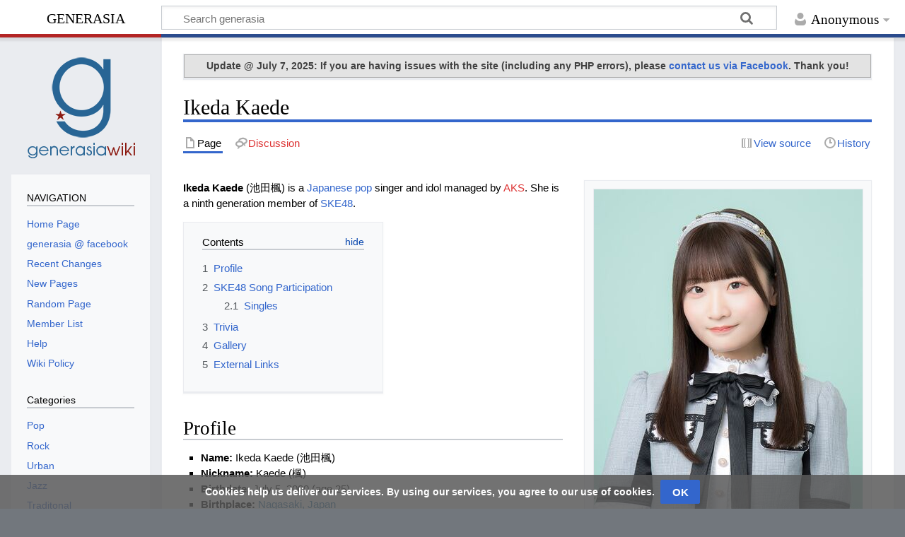

--- FILE ---
content_type: text/html; charset=UTF-8
request_url: https://www.generasia.com/wiki/Ikeda_Kaede
body_size: 70763
content:
<!DOCTYPE html>
<html class="client-nojs" lang="en" dir="ltr">
<head>
<meta charset="UTF-8">
<title>Ikeda Kaede - generasia</title>
<script>document.documentElement.className="client-js";RLCONF={"wgBreakFrames":false,"wgSeparatorTransformTable":["",""],"wgDigitTransformTable":["",""],"wgDefaultDateFormat":"dmy","wgMonthNames":["","January","February","March","April","May","June","July","August","September","October","November","December"],"wgRequestId":"aWhj2ySGOGFrPUIB1UgXJwAAAAw","wgCanonicalNamespace":"","wgCanonicalSpecialPageName":false,"wgNamespaceNumber":0,"wgPageName":"Ikeda_Kaede","wgTitle":"Ikeda Kaede","wgCurRevisionId":849782,"wgRevisionId":849782,"wgArticleId":180145,"wgIsArticle":true,"wgIsRedirect":false,"wgAction":"view","wgUserName":null,"wgUserGroups":["*"],"wgCategories":["Japanese Artists","Nagasaki Artists","Idols","2000 Births","Blood Type O","Japanese Girl Group Members","SKE48"],"wgPageViewLanguage":"en","wgPageContentLanguage":"en","wgPageContentModel":"wikitext","wgRelevantPageName":"Ikeda_Kaede","wgRelevantArticleId":180145,"wgIsProbablyEditable":false,"wgRelevantPageIsProbablyEditable":false,
"wgRestrictionEdit":[],"wgRestrictionMove":[],"wgVisualEditor":{"pageLanguageCode":"en","pageLanguageDir":"ltr","pageVariantFallbacks":"en"},"wgEditSubmitButtonLabelPublish":false};RLSTATE={"site.styles":"ready","user.styles":"ready","user":"ready","user.options":"loading","mediawiki.page.gallery.styles":"ready","skins.timeless":"ready","ext.CookieWarning.styles":"ready","oojs-ui-core.styles":"ready","oojs-ui.styles.indicators":"ready","mediawiki.widgets.styles":"ready","oojs-ui-core.icons":"ready","ext.visualEditor.desktopArticleTarget.noscript":"ready"};RLPAGEMODULES=["mediawiki.page.gallery","mediawiki.page.media","site","mediawiki.page.ready","mediawiki.toc","skins.timeless.js","ext.CookieWarning","ext.moderation.notify","ext.moderation.ve","ext.moderation.ajaxhook","ext.moderation.notify.desktop","ext.visualEditor.desktopArticleTarget.init","ext.visualEditor.targetLoader"];</script>
<script>(RLQ=window.RLQ||[]).push(function(){mw.loader.impl(function(){return["user.options@12s5i",function($,jQuery,require,module){mw.user.tokens.set({"patrolToken":"+\\","watchToken":"+\\","csrfToken":"+\\"});
}];});});</script>
<link rel="stylesheet" href="/w/load.php?lang=en&amp;modules=ext.CookieWarning.styles%7Cext.visualEditor.desktopArticleTarget.noscript%7Cmediawiki.page.gallery.styles%7Cmediawiki.widgets.styles%7Coojs-ui-core.icons%2Cstyles%7Coojs-ui.styles.indicators%7Cskins.timeless&amp;only=styles&amp;skin=timeless">
<script async="" src="/w/load.php?lang=en&amp;modules=startup&amp;only=scripts&amp;raw=1&amp;skin=timeless"></script>
<!--[if IE]><link rel="stylesheet" href="/w/skins/Timeless/resources/IE9fixes.css?ffe73" media="screen"><![endif]-->
<meta name="ResourceLoaderDynamicStyles" content="">
<link rel="stylesheet" href="/w/load.php?lang=en&amp;modules=site.styles&amp;only=styles&amp;skin=timeless">
<meta name="generator" content="MediaWiki 1.41.2">
<meta name="robots" content="max-image-preview:standard">
<meta name="format-detection" content="telephone=no">
<meta name="viewport" content="width=device-width, initial-scale=1.0, user-scalable=yes, minimum-scale=0.25, maximum-scale=5.0">
<link rel="icon" href="https://www.generasia.com/w/favicon.ico">
<link rel="search" type="application/opensearchdescription+xml" href="/w/opensearch_desc.php" title="generasia (en)">
<link rel="EditURI" type="application/rsd+xml" href="https://www.generasia.com/w/api.php?action=rsd">
<link rel="license" href="https://creativecommons.org/licenses/by-sa/3.0/">
<link rel="alternate" type="application/atom+xml" title="generasia Atom feed" href="/w/index.php?title=Special:RecentChanges&amp;feed=atom">
<!-- Start Alexa Certify Javascript -->
<script type="text/javascript">
_atrk_opts = { atrk_acct:"xmxXp1kx0820/9", domain:"generasia.com",dynamic: true};
(function() { var as = document.createElement('script'); as.type = 'text/javascript'; as.async = true; as.src = "https://d31qbv1cthcecs.cloudfront.net/atrk.js"; var s = document.getElementsByTagName('script')[0];s.parentNode.insertBefore(as, s); })();
</script>
<noscript><img src="https://d5nxst8fruw4z.cloudfront.net/atrk.gif?account=xmxXp1kx0820/9" style="display:none" height="1" width="1" alt="" /></noscript>
<!-- End Alexa Certify Javascript -->
<script type="text/javascript"> var infolinks_pid = 3286780; var infolinks_wsid = 0; </script> <script type="text/javascript" src="//resources.infolinks.com/js/infolinks_main.js"></script>
<!-- Global site tag (gtag.js) - Google Analytics -->
<script async src="https://www.googletagmanager.com/gtag/js?id=UA-8650074-2"></script>
<script>
  window.dataLayer = window.dataLayer || [];
  function gtag(){dataLayer.push(arguments);}
  gtag('js', new Date());

  gtag('config', 'UA-8650074-2');
</script>
<script data-ad-client="ca-pub-4459197045169288" async src="https://pagead2.googlesyndication.com/pagead/js/adsbygoogle.js"></script>
</head>
<body class="mediawiki ltr sitedir-ltr mw-hide-empty-elt ns-0 ns-subject page-Ikeda_Kaede rootpage-Ikeda_Kaede skin-timeless action-view skin--responsive"><div id="mw-wrapper"><div id="mw-header-container" class="ts-container"><div id="mw-header" class="ts-inner"><div id="user-tools"><div id="personal"><h2><span>Anonymous</span></h2><div id="personal-inner" class="dropdown"><div role="navigation" class="mw-portlet" id="p-personal" title="User menu" aria-labelledby="p-personal-label"><h3 id="p-personal-label" lang="en" dir="ltr">Not logged in</h3><div class="mw-portlet-body"><ul lang="en" dir="ltr"><li id="pt-login" class="mw-list-item"><a href="/w/index.php?title=Special:UserLogin&amp;returnto=Ikeda+Kaede" title="You are encouraged to log in; however, it is not mandatory [o]" accesskey="o"><span>Log in</span></a></li></ul></div></div></div></div></div><div id="p-logo-text" class="mw-portlet" role="banner"><a id="p-banner" class="mw-wiki-title" href="/wiki/Main_Page">generasia</a></div><div class="mw-portlet" id="p-search"><h3 lang="en" dir="ltr"><label for="searchInput">Search</label></h3><form action="/w/index.php" id="searchform"><div id="simpleSearch"><div id="searchInput-container"><input type="search" name="search" placeholder="Search generasia" aria-label="Search generasia" autocapitalize="none" title="Search generasia [f]" accesskey="f" id="searchInput"></div><input type="hidden" value="Special:Search" name="title"><input class="searchButton mw-fallbackSearchButton" type="submit" name="fulltext" title="Search the pages for this text" id="mw-searchButton" value="Search"><input class="searchButton" type="submit" name="go" title="Go to a page with this exact name if it exists" id="searchButton" value="Go"></div></form></div></div><div class="visualClear"></div></div><div id="mw-header-hack" class="color-bar"><div class="color-middle-container"><div class="color-middle"></div></div><div class="color-left"></div><div class="color-right"></div></div><div id="mw-header-nav-hack"><div class="color-bar"><div class="color-middle-container"><div class="color-middle"></div></div><div class="color-left"></div><div class="color-right"></div></div></div><div id="menus-cover"></div><div id="mw-content-container" class="ts-container"><div id="mw-content-block" class="ts-inner"><div id="mw-content-wrapper"><div id="mw-content"><div id="content" class="mw-body" role="main"><div id="siteNotice"><div id="localNotice"><div class="sitenotice" lang="en" dir="ltr"><div style="font-size:100%; text-align:center; font-weight:normal; background-color: #E3E3E3;border:1px solid #ABABAB; color: #404040; padding: 5px 5px;"><b>Update @ July 7, 2025: If you are having issues with the site (including any PHP errors), please <a rel="nofollow" class="external text" href="https://www.facebook.com/generasia%7C">contact us via Facebook</a>. Thank you!</b></div></div></div></div><div class="mw-indicators">
</div>
<h1 id="firstHeading" class="firstHeading mw-first-heading"><span class="mw-page-title-main">Ikeda Kaede</span></h1><div id="bodyContentOuter"><div id="siteSub">From generasia</div><div id="mw-page-header-links"><div role="navigation" class="mw-portlet tools-inline" id="p-namespaces" aria-labelledby="p-namespaces-label"><h3 id="p-namespaces-label" lang="en" dir="ltr">Namespaces</h3><div class="mw-portlet-body"><ul lang="en" dir="ltr"><li id="ca-nstab-main" class="selected mw-list-item"><a href="/wiki/Ikeda_Kaede" title="View the content page [c]" accesskey="c"><span>Page</span></a></li><li id="ca-talk" class="new mw-list-item"><a href="/w/index.php?title=Talk:Ikeda_Kaede&amp;action=edit&amp;redlink=1" rel="discussion" title="Discussion about the content page (page does not exist) [t]" accesskey="t"><span>Discussion</span></a></li></ul></div></div><div role="navigation" class="mw-portlet tools-inline" id="p-more" aria-labelledby="p-more-label"><h3 id="p-more-label" lang="en" dir="ltr">More</h3><div class="mw-portlet-body"><ul lang="en" dir="ltr"><li id="ca-more" class="dropdown-toggle mw-list-item"><span>More</span></li></ul></div></div><div role="navigation" class="mw-portlet tools-inline" id="p-views" aria-labelledby="p-views-label"><h3 id="p-views-label" lang="en" dir="ltr">Page actions</h3><div class="mw-portlet-body"><ul lang="en" dir="ltr"><li id="ca-view" class="selected mw-list-item"><a href="/wiki/Ikeda_Kaede"><span>Read</span></a></li><li id="ca-viewsource" class="mw-list-item"><a href="/w/index.php?title=Ikeda_Kaede&amp;action=edit" title="This page is protected.&#10;You can view its source [e]" accesskey="e"><span>View source</span></a></li><li id="ca-history" class="mw-list-item"><a href="/w/index.php?title=Ikeda_Kaede&amp;action=history" title="Past revisions of this page [h]" accesskey="h"><span>History</span></a></li></ul></div></div></div><div class="visualClear"></div><div id="bodyContent"><div id="contentSub"><div id="mw-content-subtitle"></div></div><div id="mw-content-text" class="mw-body-content mw-content-ltr" lang="en" dir="ltr"><div class="mw-parser-output"><figure typeof="mw:File/Thumb"><a href="/wiki/File:SKE48_Ikeda_Kaede_2025.jpg" class="mw-file-description"><img src="/w/images/thumb/c/cf/SKE48_Ikeda_Kaede_2025.jpg/380px-SKE48_Ikeda_Kaede_2025.jpg" decoding="async" width="380" height="476" class="mw-file-element" srcset="/w/images/thumb/c/cf/SKE48_Ikeda_Kaede_2025.jpg/570px-SKE48_Ikeda_Kaede_2025.jpg 1.5x, /w/images/thumb/c/cf/SKE48_Ikeda_Kaede_2025.jpg/760px-SKE48_Ikeda_Kaede_2025.jpg 2x" /></a><figcaption>Ikeda Kaede (2025)</figcaption></figure>
<p><b>Ikeda Kaede</b> (池田楓) is a <a href="/wiki/J-Pop" title="J-Pop">Japanese pop</a> singer and idol managed by <a href="/w/index.php?title=AKS&amp;action=edit&amp;redlink=1" class="new" title="AKS (page does not exist)">AKS</a>. She is a ninth generation member of <a href="/wiki/SKE48" title="SKE48">SKE48</a>.
</p>
<div id="toc" class="toc" role="navigation" aria-labelledby="mw-toc-heading"><input type="checkbox" role="button" id="toctogglecheckbox" class="toctogglecheckbox" style="display:none" /><div class="toctitle" lang="en" dir="ltr"><h2 id="mw-toc-heading">Contents</h2><span class="toctogglespan"><label class="toctogglelabel" for="toctogglecheckbox"></label></span></div>
<ul>
<li class="toclevel-1 tocsection-1"><a href="#Profile"><span class="tocnumber">1</span> <span class="toctext">Profile</span></a></li>
<li class="toclevel-1 tocsection-2"><a href="#SKE48_Song_Participation"><span class="tocnumber">2</span> <span class="toctext">SKE48 Song Participation</span></a>
<ul>
<li class="toclevel-2 tocsection-3"><a href="#Singles"><span class="tocnumber">2.1</span> <span class="toctext">Singles</span></a></li>
</ul>
</li>
<li class="toclevel-1 tocsection-4"><a href="#Trivia"><span class="tocnumber">3</span> <span class="toctext">Trivia</span></a></li>
<li class="toclevel-1 tocsection-5"><a href="#Gallery"><span class="tocnumber">4</span> <span class="toctext">Gallery</span></a></li>
<li class="toclevel-1 tocsection-6"><a href="#External_Links"><span class="tocnumber">5</span> <span class="toctext">External Links</span></a></li>
</ul>
</div>

<h2><span class="mw-headline" id="Profile">Profile</span></h2>
<ul><li><b>Name:</b> Ikeda Kaede (池田楓)</li>
<li><b>Nickname:</b> Kaede (楓)</li>
<li><b>Birthdate:</b> July 5, 2000<span style="display:none"> (<span class="bday">2000-07-05</span>)</span><span class="noprint"> (age&#160;25)</span></li>
<li><b>Birthplace:</b> <a href="http://en.wikipedia.org/wiki/Nagasaki_Prefecture" class="extiw" title="wikipedia:Nagasaki Prefecture">Nagasaki, Japan</a></li>
<li><b><a href="/wiki/Blood_Type" title="Blood Type">Blood Type</a>:</b> O</li>
<li><b>Hobbies:</b> Idol appreciate, playing with cats</li>
<li><b>Specialties:</b> Bookkeeping, quick calculating, unicycle, iron bar</li>
<li><b>Bands / Groups:</b>
<ul><li><a href="/wiki/SKE48" title="SKE48">SKE48</a> (2018&#8211;)
<ul><li><a href="/wiki/SKE48_Kenkyuusei" title="SKE48 Kenkyuusei">SKE48 Kenkyuusei</a> (2018&#8211;2020)</li>
<li><a href="/wiki/SKE48_Team_E" title="SKE48 Team E">SKE48 Team E</a> (2020&#8211;2025)</li>
<li><a href="/wiki/SKE48_Team_KII" title="SKE48 Team KII">SKE48 Team KII</a> (2025&#8211;)</li></ul></li></ul></li></ul>
<h2><span class="mw-headline" id="SKE48_Song_Participation">SKE48 Song Participation</span></h2>
<h3><span class="mw-headline" id="Singles">Singles</span></h3>
<table border="1" cellpadding="2" style="margin: 1em; border: 1px #aaa solid; border-collapse: collapse; text-align:center">

<tbody><tr style="background:#efefef">
<th>Single</th>
<th>Participating Song</th>
<th>Position/Unit
</th></tr>
<tr>
<td rowspan="1"><a href="/wiki/Frustration" title="Frustration">Frustration</a></td>
<td><a href="/w/index.php?title=Suberidai_Kara&amp;action=edit&amp;redlink=1" class="new" title="Suberidai Kara (page does not exist)">Suberidai Kara</a></td>
<td>Kenkyuusei
</td></tr>
<tr style="background:#f9f9f9">
<td rowspan="1"><a href="/wiki/Souyuutoko_Aru_yo_ne" title="Souyuutoko Aru yo ne">Souyuutoko Aru yo ne?</a></td>
<td><a href="/w/index.php?title=Koi_no_Konkyo&amp;action=edit&amp;redlink=1" class="new" title="Koi no Konkyo (page does not exist)">Koi no Konkyo</a></td>
<td style="padding: 3px">Highway Girls
</td></tr>
<tr>
<td rowspan="1"><a href="/wiki/Koiochi_Flag" title="Koiochi Flag">Koiochi Flag</a></td>
<td>Koiochi Flag</td>
<td>
</td></tr>
<tr style="background:#f9f9f9">
<td rowspan="1" style="padding: 3px"><a href="/wiki/Ano_Koro_no_Kimi_wo_Mitsuketa" title="Ano Koro no Kimi wo Mitsuketa">Ano Koro no Kimi wo Mitsuketa</a></td>
<td><a href="/w/index.php?title=Sekai_no_Superhero&amp;action=edit&amp;redlink=1" class="new" title="Sekai no Superhero (page does not exist)">Sekai no Superhero</a></td>
<td>
</td></tr>
<tr>
<td rowspan="1"><a href="/wiki/Kokoro_ni_Flower" title="Kokoro ni Flower">Kokoro ni Flower</a></td>
<td><a href="/w/index.php?title=Janai_Romantic&amp;action=edit&amp;redlink=1" class="new" title="Janai Romantic (page does not exist)">Janai Romantic</a></td>
<td>
</td></tr>
<tr style="background:#f9f9f9">
<td rowspan="1"><a href="/wiki/Zettai_Inspiration" title="Zettai Inspiration">Zettai Inspiration</a></td>
<td><a href="/w/index.php?title=New_Ager&amp;action=edit&amp;redlink=1" class="new" title="New Ager (page does not exist)">New Ager</a></td>
<td>
</td></tr>
<tr>
<td rowspan="1"><a href="/wiki/Suki_ni_Nacchatta" title="Suki ni Nacchatta">Suki ni Nacchatta</a></td>
<td style="padding: 3px"><a href="/w/index.php?title=Katariau_Koto_Kara_Hajimeyou&amp;action=edit&amp;redlink=1" class="new" title="Katariau Koto Kara Hajimeyou (page does not exist)">Katariau Koto Kara Hajimeyou</a></td>
<td>Team E
</td></tr>
<tr style="background:#f9f9f9">
<td rowspan="1"><a href="/wiki/Ai_no_Hologram" title="Ai no Hologram">Ai no Hologram</a></td>
<td><a href="/w/index.php?title=Kishibe_no_Shoujo_yo&amp;action=edit&amp;redlink=1" class="new" title="Kishibe no Shoujo yo (page does not exist)">Kishibe no Shoujo yo</a></td>
<td>Team E
</td></tr>
<tr>
<td rowspan="1" style="padding: 3px"><a href="/wiki/Kokuhaku_Shinpakusuu" title="Kokuhaku Shinpakusuu">Kokuhaku Shinpakusuu</a></td>
<td><a href="/w/index.php?title=Kishibe_no_Dareka&amp;action=edit&amp;redlink=1" class="new" title="Kishibe no Dareka (page does not exist)">Kishibe no Dareka</a></td>
<td>Team E
</td></tr></tbody></table>
<h2><span class="mw-headline" id="Trivia">Trivia</span></h2>
<ul><li>She had her official debut as a ninth generation <a href="/wiki/SKE48_Kenkyuusei" title="SKE48 Kenkyuusei">Kenkyuusei</a> member on December 31, 2018 at the SKE48 theater. She was promoted to <a href="/wiki/SKE48_Team_E" title="SKE48 Team E">SKE48 Team E</a> on February 15, 2020. She was moved to <a href="/wiki/SKE48_Team_KII" title="SKE48 Team KII">Team KII</a> during the <a href="/w/index.php?title=SKE48_Team_Shuffle_2025&amp;action=edit&amp;redlink=1" class="new" title="SKE48 Team Shuffle 2025 (page does not exist)">2025 SKE48 Team Shuffle</a> which went into effect on April 1, 2025.</li>
<li>Her favorite color is red.</li>
<li>Her future dreams are to become a group where one can say "There is no day to not see SKE48."</li>
<li>Her favorite foods are fried chicken and eggs made by her mother, dish udon (crispy noodles), and chocolate mint ice.</li>
<li>Her favorite word is "shoshin wasuru bekarazu" (初心忘るべからず).</li>
<li>Her message is "I have received nothing of merit, but I will do my best seriously, so you can think that "this person who joined is good!" I will aim for Baratie staff! I will do anything! I will support you!" (何の取り柄もない私ですが、「この子が入ってきて良かった！」と思っていただけるように、真面目に頑張ります。バラティ担当を目指します！何でもやります！応援まっとるけん！)</li></ul>
<h2><span class="mw-headline" id="Gallery">Gallery</span></h2>
<ul class="gallery mw-gallery-packed-overlay">
		<li class="gallerybox" style="width: 100.66666666667px">
			<div class="thumb" style="width: 98.666666666667px;"><span typeof="mw:File"><a href="/wiki/File:SKE48_Ikeda_Kaede_2018.jpg" class="mw-file-description" title="2018"><img alt="2018" src="/w/images/thumb/c/c0/SKE48_Ikeda_Kaede_2018.jpg/148px-SKE48_Ikeda_Kaede_2018.jpg" decoding="async" width="99" height="120" class="mw-file-element" srcset="/w/images/thumb/c/c0/SKE48_Ikeda_Kaede_2018.jpg/222px-SKE48_Ikeda_Kaede_2018.jpg 1.5x, /w/images/thumb/c/c0/SKE48_Ikeda_Kaede_2018.jpg/296px-SKE48_Ikeda_Kaede_2018.jpg 2x" /></a></span></div>
			<div class="gallerytextwrapper" style="width: 79px"><div class="gallerytext">
<p>2018
</p>
			</div></div>
		</li>
		<li class="gallerybox" style="width: 100.66666666667px">
			<div class="thumb" style="width: 98.666666666667px;"><span typeof="mw:File"><a href="/wiki/File:SKE48_Ikeda_Kaede_2019.jpg" class="mw-file-description" title="2019"><img alt="2019" src="/w/images/thumb/1/18/SKE48_Ikeda_Kaede_2019.jpg/148px-SKE48_Ikeda_Kaede_2019.jpg" decoding="async" width="99" height="120" class="mw-file-element" srcset="/w/images/thumb/1/18/SKE48_Ikeda_Kaede_2019.jpg/222px-SKE48_Ikeda_Kaede_2019.jpg 1.5x, /w/images/thumb/1/18/SKE48_Ikeda_Kaede_2019.jpg/296px-SKE48_Ikeda_Kaede_2019.jpg 2x" /></a></span></div>
			<div class="gallerytextwrapper" style="width: 79px"><div class="gallerytext">
<p>2019
</p>
			</div></div>
		</li>
		<li class="gallerybox" style="width: 100.66666666667px">
			<div class="thumb" style="width: 98.666666666667px;"><span typeof="mw:File"><a href="/wiki/File:SKE48_Ikeda_Kaede_2021.jpg" class="mw-file-description" title="2021"><img alt="2021" src="/w/images/thumb/2/28/SKE48_Ikeda_Kaede_2021.jpg/148px-SKE48_Ikeda_Kaede_2021.jpg" decoding="async" width="99" height="120" class="mw-file-element" srcset="/w/images/thumb/2/28/SKE48_Ikeda_Kaede_2021.jpg/222px-SKE48_Ikeda_Kaede_2021.jpg 1.5x, /w/images/thumb/2/28/SKE48_Ikeda_Kaede_2021.jpg/296px-SKE48_Ikeda_Kaede_2021.jpg 2x" /></a></span></div>
			<div class="gallerytextwrapper" style="width: 79px"><div class="gallerytext">
<p>2021
</p>
			</div></div>
		</li>
		<li class="gallerybox" style="width: 98px">
			<div class="thumb" style="width: 96px;"><span typeof="mw:File"><a href="/wiki/File:SKE48_Ikeda_Kaede_2023.jpg" class="mw-file-description" title="2023"><img alt="2023" src="/w/images/thumb/2/2a/SKE48_Ikeda_Kaede_2023.jpg/144px-SKE48_Ikeda_Kaede_2023.jpg" decoding="async" width="96" height="120" class="mw-file-element" srcset="/w/images/thumb/2/2a/SKE48_Ikeda_Kaede_2023.jpg/216px-SKE48_Ikeda_Kaede_2023.jpg 1.5x, /w/images/thumb/2/2a/SKE48_Ikeda_Kaede_2023.jpg/288px-SKE48_Ikeda_Kaede_2023.jpg 2x" /></a></span></div>
			<div class="gallerytextwrapper" style="width: 76px"><div class="gallerytext">
<p>2023
</p>
			</div></div>
		</li>
</ul>
<h2><span class="mw-headline" id="External_Links">External Links</span></h2>
<ul><li><a rel="nofollow" class="external text" href="http://www.ske48.co.jp/profile/?id=ikeda_kaede">SKE48 Official Profile</a></li></ul>
<p class="mw-empty-elt">
</p>
<table class="navbox" cellspacing="0" style=";">

<tbody><tr>
<td style="padding:2px;">
<table cellspacing="0" class="nowraplinks collapsible autocollapse" style="width:100%;background:transparent;color:inherit;;">

<tbody><tr>
<th style="background:#EFA92D;color:#fff;;" colspan="2" class="navbox-title"><div style="float:left; width:6em;text-align:left;"> <div class="noprint plainlinks navbar" style="background:none; padding:0; font-weight:normal;background:#EFA92D;color:#fff;;;border:none;; font-size:xx-small;"><a href="/wiki/Template:SKE48" title="Template:SKE48"><span title="View this template" style="background:#EFA92D;color:#fff;;;border:none;">v</span></a>&#160;<span style="font-size:80%;">•</span>&#160;<a href="/w/index.php?title=Template_talk:SKE48&amp;action=edit&amp;redlink=1" class="new" title="Template talk:SKE48 (page does not exist)"><span title="Discussion about this template" style="background:#EFA92D;color:#fff;;;border:none;">d</span></a>&#160;<span style="font-size:80%;">•</span>&#160;<a rel="nofollow" class="external text" href="https://www.generasia.com/w/index.php?title=Template:SKE48&amp;action=edit"><span title="Edit this template" style="background:#EFA92D;color:#fff;;;border:none;;">e</span></a></div> </div> <span style="font-size:110%;"> <a href="/wiki/Template:AKB48_Group" title="Template:AKB48 Group"><span style="color: #fff;">AKB48 Group</span></a>: <a href="/wiki/SKE48" title="SKE48"><span style="color: #fff;">SKE48</span></a></span>
</th></tr>
<tr style="height:2px;">
<td>
</td></tr>
<tr>
<td class="navbox-group" style="background:#EFA92D;color:#fff;;;">Topics
</td>
<td style="text-align:left;border-left:2px solid #fdfdfd; width:100%;padding:0px;;;" class="navbox-list navbox-odd"><div style="padding:0em 0.25em"><a href="/wiki/Category:SKE48_Songs" title="Category:SKE48 Songs">Songs</a> <b>·</b> <a href="/wiki/Category:SKE48_Images" title="Category:SKE48 Images">Images</a> <b>·</b> <a href="/w/index.php?title=SKE48_Member_History&amp;action=edit&amp;redlink=1" class="new" title="SKE48 Member History (page does not exist)">Member History</a> <b>·</b> <a href="/wiki/Akimoto_Yasushi" title="Akimoto Yasushi">Akimoto Yasushi</a> <b>·</b> <a href="/wiki/Nogizaka46" title="Nogizaka46">Nogizaka46</a> <b>·</b> <a href="/w/index.php?title=Quadlips&amp;action=edit&amp;redlink=1" class="new" title="Quadlips (page does not exist)">Quadlips</a> <b>·</b> <a href="/wiki/Senbatsu" title="Senbatsu">Senbatsu</a>
<hr /></div>
</td></tr>
<tr style="height:2px">
<td>
</td></tr>
<tr>
<td class="navbox-group" style="background:#EFA92D;color:#fff;;;background:#FDB302;color:#fff;"><a href="/wiki/SKE48_Team_S" title="SKE48 Team S"><span style="color: #fff;">Team S</span></a>
</td>
<td style="text-align:left;border-left:2px solid #fdfdfd; width:100%;padding:0px;;;" class="navbox-list navbox-even"><div style="padding:0em 0.25em"><a href="/wiki/Aikawa_Honoka" title="Aikawa Honoka">Aikawa</a> (<b>C</b>) <b>·</b> <a href="/wiki/Ishiguro_Yuzuki" title="Ishiguro Yuzuki">Ishiguro</a> <b>·</b> <a href="/wiki/Ito_Kokomi" title="Ito Kokomi">Ito K</a> <b>·</b> <a href="/wiki/Iriuchijima_Sayaka" title="Iriuchijima Sayaka">Iriuchijima</a> <b>·</b> <a href="/wiki/Kumazaki_Haruka" title="Kumazaki Haruka">Kumazaki</a> <b>·</b> <a href="/wiki/Kuwahara_Tsubaki" title="Kuwahara Tsubaki">Kuwahara</a> <b>·</b> <a href="/wiki/Kurashima_Ami" title="Kurashima Ami">Kurashima</a> <b>·</b> <a href="/wiki/Sakamoto_Marin" title="Sakamoto Marin">Sakamoto</a> <b>·</b> <a href="/wiki/Sugimoto_Riina" title="Sugimoto Riina">Sugimoto</a> <b>·</b> <a href="/wiki/Suzuki_Kokona" title="Suzuki Kokona">Suzuki Ko</a> <b>·</b> <a href="/wiki/Nomura_Miyo" title="Nomura Miyo">Nomura</a> <b>·</b> <a href="/wiki/Hara_Yune" title="Hara Yune">Hara Y</a> <b>·</b> <a href="/wiki/Matsukawa_Miyu" title="Matsukawa Miyu">Matsukawa</a> <b>·</b> <a href="/wiki/Minamisawa_Coco" title="Minamisawa Coco">Minamisawa</a> <b>·</b> <a href="/wiki/Yamamura_Sakura" title="Yamamura Sakura">Yamamura</a></div>
</td></tr>
<tr style="height:2px">
<td>
</td></tr>
<tr>
<td class="navbox-group" style="background:#EFA92D;color:#fff;;;background:#E50342;color:#fff;"><a href="/wiki/SKE48_Team_KII" title="SKE48 Team KII"><span style="color: #fff;">Team KII</span></a>
</td>
<td style="text-align:left;border-left:2px solid #fdfdfd; width:100%;padding:0px;;;" class="navbox-list navbox-even"><div style="padding:0em 0.25em"><a href="/wiki/Arano_Himeka" title="Arano Himeka">Arano</a> <b>·</b> <a class="mw-selflink selflink">Ikeda</a> <b>·</b> <a href="/wiki/Ito_Miki" title="Ito Miki">Ito M</a> (<b>C</b>) <b>·</b> <a href="/wiki/Inoue_Ruka" title="Inoue Ruka">Inoue</a> <b>·</b> <a href="/wiki/Okuno_Kokoha" title="Okuno Kokoha">Okuno</a> <b>·</b> <a href="/wiki/Kamata_Natsuki" title="Kamata Natsuki">Kamata</a> <b>·</b> <a href="/wiki/Kitagawa_Yoshino" title="Kitagawa Yoshino">Kitagawa Y</a> <b>·</b> <a href="/wiki/Kumoi_Sana" title="Kumoi Sana">Kumoi</a> <b>·</b> <a href="/wiki/Kuramoto_Hana" title="Kuramoto Hana">Kuramoto</a> <b>·</b> <a href="/wiki/Kondo_Mikoto" title="Kondo Mikoto">Kondo</a> <b>·</b> <a href="/wiki/Sato_Kaho" title="Sato Kaho">Sato K</a> <b>·</b> <a href="/wiki/Shinohara_Kyoka" title="Shinohara Kyoka">Shinohara</a> <b>·</b> <a href="/wiki/Matsumoto_Chikako" title="Matsumoto Chikako">Matsumoto C</a> (<b>SKE48 C</b>)</div>
</td></tr>
<tr style="height:2px">
<td>
</td></tr>
<tr>
<td class="navbox-group" style="background:#EFA92D;color:#fff;;;background:#056967;color:#fff;"><a href="/wiki/SKE48_Team_E" title="SKE48 Team E"><span style="color: #fff;">Team E</span></a>
</td>
<td style="text-align:left;border-left:2px solid #fdfdfd; width:100%;padding:0px;;;" class="navbox-list navbox-even"><div style="padding:0em 0.25em"><a href="/wiki/Aoumi_Hinano" title="Aoumi Hinano">Aoumi</a> <b>·</b> <a href="/wiki/Aoki_Rika" title="Aoki Rika">Aoki R</a> <b>·</b> <a href="/wiki/Akahori_Kimie" title="Akahori Kimie">Akahori</a> (<b>C</b>) <b>·</b> <a href="/wiki/Asai_Yuka" title="Asai Yuka">Asai</a> <b>·</b> <a href="/wiki/Ida_Reona" title="Ida Reona">Ida</a> <b>·</b> <a href="/wiki/Ota_Ayaka" title="Ota Ayaka">Ota A</a> <b>·</b> <a href="/wiki/Ota_Manae" title="Ota Manae">Ota M</a> <b>·</b> <a href="/wiki/Omura_Anzu" title="Omura Anzu">Omura</a> <b>·</b> <a href="/wiki/Kawamura_Yua" title="Kawamura Yua">Kawamura Y</a> <b>·</b> <a href="/wiki/Suzuki_Ena" title="Suzuki Ena">Suzuki E</a> <b>·</b> <a href="/wiki/Nakasaka_Miyu" title="Nakasaka Miyu">Nakasaka</a> <b>·</b> <a href="/wiki/Nakamura_Izumi" title="Nakamura Izumi">Nakamura I</a> <b>·</b> <a href="/wiki/Nishii_Mio" title="Nishii Mio">Nishii</a> <b>·</b> <a href="/wiki/Hasegawa_Miyabi" title="Hasegawa Miyabi">Hasegawa</a> <b>·</b> <a href="/wiki/Morimoto_Kurumi" title="Morimoto Kurumi">Morimoto</a></div>
</td></tr>
<tr style="height:2px">
<td>
</td></tr>
<tr>
<td class="navbox-group" style="background:#EFA92D;color:#fff;;;background:#5DC4E7;color:#fff;"><a href="/wiki/SKE48_Kenkyuusei" title="SKE48 Kenkyuusei"><span style="color: #fff;">Kenkyuusei</span></a>
</td>
<td style="text-align:left;border-left:2px solid #fdfdfd; width:100%;padding:0px;;;" class="navbox-list navbox-even"><div style="padding:0em 0.25em">12th gen: <a href="/wiki/Takamura_Saya" title="Takamura Saya">Takamura</a> <b>·</b> 13th gen: <a href="/wiki/Kawamura_Syoko" title="Kawamura Syoko">Kawamura S</a> <b>·</b> <a href="/wiki/Kubota_Rei" title="Kubota Rei">Kubota</a> <b>·</b> <a href="/wiki/Sakurai_Arisa" title="Sakurai Arisa">Sakurai</a> <b>·</b> <a href="/wiki/Sasaki_Nozomi_(SKE48)" title="Sasaki Nozomi (SKE48)">Sasaki N</a> <b>·</b> <a href="/wiki/Tachibana_Ayame" title="Tachibana Ayame">Tachibana</a> <b>·</b> <a href="/wiki/Tamura_Mayu_(SKE48)" title="Tamura Mayu (SKE48)">Tamura</a> <b>·</b> <a href="/wiki/Hijiri_Haruka" title="Hijiri Haruka">Hijiri</a> <b>·</b> <a href="/wiki/Fukuhara_Koharu" title="Fukuhara Koharu">Fukuhara</a> <b>·</b> <a href="/wiki/Miyamoto_Rinka" title="Miyamoto Rinka">Miyamoto</a> <b>·</b> <a href="/wiki/Yokoi_Shiho" title="Yokoi Shiho">Yokoi</a>
<hr /></div>
</td></tr>
<tr style="height:2px">
<td>
</td></tr>
<tr>
<td class="navbox-group" style="background:#EFA92D;color:#fff;;;">Former Members
</td>
<td style="text-align:left;border-left:2px solid #fdfdfd; width:100%;padding:0px;;;" class="navbox-list navbox-even"><div style="padding:0em 0.25em">2008: <a href="/wiki/Suzuki_Kirara" title="Suzuki Kirara">Suzuki Ki</a> <b>·</b> 2009: <a href="/wiki/Takai_Tsukina" title="Takai Tsukina">Takai</a> <b>·</b> <a href="/wiki/Tezuka_Machiko" title="Tezuka Machiko">Maeda</a> <b>·</b> <a href="/wiki/Ichihara_Yuri" title="Ichihara Yuri">Ichihara</a> <b>·</b> <a href="/wiki/Yamashita_Moe" title="Yamashita Moe">Yamashita M</a> <b>·</b> 2010: <a href="/wiki/Shinkai_Rina" title="Shinkai Rina">Shinkai</a> <b>·</b> <a href="/wiki/Mori_Sayuki" title="Mori Sayuki">Mori</a> <b>·</b> 2011: <a href="/wiki/Matsushita_Yui" title="Matsushita Yui">Matsushita</a> <b>·</b> <a href="/wiki/Nakamura_Yuka" class="mw-redirect" title="Nakamura Yuka">Nakamura Y</a> <b>·</b> 2012: <a href="/wiki/Ono_Haruka" title="Ono Haruka">Ono</a> <b>·</b> <a href="/wiki/Mano_Haruka" title="Mano Haruka">Mano</a> <b>·</b> <a href="/wiki/Yamada_Erika" title="Yamada Erika">Yamada E</a> <b>·</b> <a href="/wiki/Wakabayashi_Tomoka" title="Wakabayashi Tomoka">Wakabayashi</a> <b>·</b> <a href="/wiki/Hirata_Rikako" title="Hirata Rikako">Hirata R</a> <b>·</b> 2013: <a href="/wiki/Kitahara_Rie" title="Kitahara Rie">Kitahara R</a> <b>·</b> <a href="/wiki/Kuwabara_Mizuki" title="Kuwabara Mizuki">Kuwabara</a> <b>·</b> <a href="/wiki/Takada_Shiori" title="Takada Shiori">Takada</a> <b>·</b> <a href="/wiki/Hiramatsu_Kanako" title="Hiramatsu Kanako">Hiramatsu</a> <b>·</b> <a href="/wiki/Yagami_Kumi" title="Yagami Kumi">Yagami</a> <b>·</b> <a href="/wiki/Akaeda_Ririna" title="Akaeda Ririna">Akaeda</a> <b>·</b> <a href="/wiki/Ogiso_Shiori" title="Ogiso Shiori">Ogiso</a> <b>·</b> <a href="/wiki/Hata_Sawako" title="Hata Sawako">Hata</a> <b>·</b> <a href="/wiki/Ueno_Kasumi" title="Ueno Kasumi">Ueno</a> <b>·</b> <a href="/wiki/Hara_Minami" title="Hara Minami">Hara M</a> <b>·</b> <a href="/wiki/Fujimoto_Mitsuki" title="Fujimoto Mitsuki">Fujimoto M</a> <b>·</b> <a href="/wiki/Niidoi_Sayaka" title="Niidoi Sayaka">Niidoi</a> <b>·</b> 2014: <a href="/wiki/Suga_Nanako" title="Suga Nanako">Suga</a> <b>·</b> <a href="/wiki/Sato_Seira" title="Sato Seira">Sato Se</a> <b>·</b> <a href="/wiki/Mukaida_Manatsu" title="Mukaida Manatsu">Mukaida</a> <b>·</b> <a href="/wiki/Kizaki_Yuria" title="Kizaki Yuria">Kizaki</a> <b>·</b> <a href="/wiki/Deguchi_Aki" title="Deguchi Aki">Deguchi</a> <b>·</b> <a href="/wiki/Iguchi_Shiori" title="Iguchi Shiori">Iguchi</a> <b>·</b> <a href="/wiki/Mikami_Yua" title="Mikami Yua">Kito Mo</a> <b>·</b> <a href="/wiki/Matsumoto_Rina" title="Matsumoto Rina">Matsumoto R</a> <b>·</b> <a href="/wiki/Kaneko_Shiori" title="Kaneko Shiori">Kaneko</a> <b>·</b> <a href="/wiki/Owaki_Arisa" title="Owaki Arisa">Owaki</a> <b>·</b> <a href="/wiki/Kato_Tomoko" title="Kato Tomoko">Kato T</a> <b>·</b> <a href="/wiki/Kinoshita_Yukiko" title="Kinoshita Yukiko">Kinoshita</a> <b>·</b> <a href="/wiki/Yamada_Reika" title="Yamada Reika">Yamada R</a> <b>·</b> <a href="/wiki/Mizuno_Honoka" title="Mizuno Honoka">Mizuno H</a> <b>·</b> 2015: <a href="/wiki/Yamada_Mizuho" title="Yamada Mizuho">Yamada M</a> <b>·</b> <a href="/wiki/Iwanaga_Tsugumi" title="Iwanaga Tsugumi">Iwanaga</a> <b>·</b> <a href="/wiki/Sato_Mieko" title="Sato Mieko">Sato M</a> <b>·</b> <a href="/wiki/Nakanishi_Yuka" title="Nakanishi Yuka">Nakanishi</a> <b>·</b> <a href="/wiki/Furukawa_Airi" title="Furukawa Airi">Furukawa</a> <b>·</b> <a href="/wiki/Kobayashi_Ami" title="Kobayashi Ami">Kobayashi A</a> <b>·</b> <a href="/wiki/Yamada_Nana" title="Yamada Nana">Yamada N</a> <b>·</b> <a href="/wiki/Abiru_Riho" title="Abiru Riho">Abiru</a> <b>·</b> <a href="/wiki/Watanabe_Miyuki" title="Watanabe Miyuki">Watanabe</a> <b>·</b> <a href="/wiki/Tanaka_Natsumi" title="Tanaka Natsumi">Tanaka</a> <b>·</b> <a href="/wiki/Matsui_Rena" title="Matsui Rena">Matsui R</a> <b>·</b> <a href="/wiki/Godo_Saki" title="Godo Saki">Godo</a> <b>·</b> 2016: <a href="/wiki/Isohara_Kyoka" title="Isohara Kyoka">Isohara</a> <b>·</b> <a href="/wiki/Umemoto_Madoka" title="Umemoto Madoka">Umemoto</a> <b>·</b> <a href="/wiki/Koishi_Kumiko" title="Koishi Kumiko">Koishi</a> <b>·</b> <a href="/wiki/Miyazawa_Sae" title="Miyazawa Sae">Miyazawa</a> <b>·</b> <a href="/wiki/Yamashita_Yukari" title="Yamashita Yukari">Yamashita Y</a> <b>·</b> <a href="/wiki/Kato_Rumi" title="Kato Rumi">Kato R</a> <b>·</b> <a href="/wiki/Shibata_Aya" title="Shibata Aya">Shibata</a> <b>·</b> <a href="/wiki/Miyamae_Ami" title="Miyamae Ami">Miyamae</a> <b>·</b> 2017: <a href="/wiki/Yakata_Miki" title="Yakata Miki">Yakata</a> <b>·</b> <a href="/wiki/Noguchi_Yume" title="Noguchi Yume">Noguchi</a> <b>·</b> <a href="/wiki/Azuma_Rion" title="Azuma Rion">Azuma</a> <b>·</b> <a href="/wiki/Sakai_Mei" title="Sakai Mei">Sakai</a> <b>·</b> <a href="/wiki/Ishida_Anna" title="Ishida Anna">Ishida</a> <b>·</b> <a href="/wiki/Takeuchi_Mai" title="Takeuchi Mai">Takeuchi M</a> <b>·</b> <a href="/wiki/Futamura_Haruka" title="Futamura Haruka">Futamura</a> <b>·</b> <a href="/wiki/Oya_Masana" title="Oya Masana">Oya</a> <b>·</b> <a href="/wiki/Kimoto_Kanon" title="Kimoto Kanon">Kimoto</a> <b>·</b> <a href="/wiki/Goto_Risako" title="Goto Risako">Goto Ri</a> <b>·</b> <a href="/wiki/Sato_Sumire" title="Sato Sumire">Sato Su</a> <b>·</b> 2018: <a href="/wiki/Takatera_Sana" title="Takatera Sana">Takatera</a> <b>·</b> <a href="/wiki/Ichino_Narumi" title="Ichino Narumi">Ichino</a> <b>·</b> <a href="/wiki/Takatsuka_Natsuki" title="Takatsuka Natsuki">Takatsuka</a> <b>·</b> <a href="/wiki/Inuzuka_Asana" title="Inuzuka Asana">Inuzuka</a> <b>·</b> <a href="/wiki/Yahagi_Yukina" title="Yahagi Yukina">Yahagi</a> <b>·</b> <a href="/wiki/Machi_Otoha" title="Machi Otoha">Machi</a> <b>·</b> <a href="/wiki/Isshiki_Rena" title="Isshiki Rena">Isshiki</a> <b>·</b> 2019: <a href="/wiki/Yamada_Juna" title="Yamada Juna">Yamada J</a> <b>·</b> <a href="/wiki/Obata_Yuna" title="Obata Yuna">Obata</a> <b>·</b> <a href="/wiki/Okada_Miku" title="Okada Miku">Okada</a> <b>·</b> <a href="/wiki/Shirayuki_Kohaku" title="Shirayuki Kohaku">Shirayuki</a> <b>·</b> <a href="/wiki/Matsumura_Kaori" title="Matsumura Kaori">Matsumura</a> <b>·</b> <a href="/wiki/Uchiyama_Mikoto" title="Uchiyama Mikoto">Uchiyama</a> <b>·</b> <a href="/wiki/Takagi_Yumana" title="Takagi Yumana">Takagi</a> <b>·</b> <a href="/wiki/Kitagawa_Ryoha" title="Kitagawa Ryoha">Kitagawa R</a> <b>·</b> <a href="/wiki/Goto_Rara" title="Goto Rara">Goto Ra</a> <b>·</b> <a href="/wiki/Nonogaki_Miki" title="Nonogaki Miki">Nonogaki</a> <b>·</b> 2020: <a href="/wiki/Oshiba_Rinka" title="Oshiba Rinka">Oshiba</a> <b>·</b> <a href="/wiki/Shirai_Yukino" title="Shirai Yukino">Shirai Y</a> <b>·</b> 2021: <a href="/wiki/Kataoka_Narumi" title="Kataoka Narumi">Kataoka</a> <b>·</b> <a href="/wiki/Shirai_Kotono" title="Shirai Kotono">Shirai K</a> <b>·</b> <a href="/wiki/Nishi_Marina" title="Nishi Marina">Nishi</a> <b>·</b> <a href="/wiki/Hirata_Shiina" title="Hirata Shiina">Hirata S</a> <b>·</b> <a href="/wiki/Matsui_Jurina" title="Matsui Jurina">Matsui J</a> <b>·</b> <a href="/wiki/Takayanagi_Akane" title="Takayanagi Akane">Takayanagi</a> <b>·</b> <a href="/wiki/Takeuchi_Saki" title="Takeuchi Saki">Takeuchi S</a> <b>·</b> <a href="/wiki/Ishikawa_Kanon" title="Ishikawa Kanon">Ishikawa K</a> <b>·</b> <a href="/wiki/Nojima_Kano" title="Nojima Kano">Nojima</a> <b>·</b> <a href="/wiki/Soda_Sarina" title="Soda Sarina">Soda</a> <b>·</b> <a href="/wiki/Yamauchi_Suzuran" title="Yamauchi Suzuran">Yamauchi</a> <b>·</b> <a href="/wiki/Sugiyama_Aika" title="Sugiyama Aika">Sugiyama Ai</a> <b>·</b> 2022: <a href="/wiki/Fukai_Negai" title="Fukai Negai">Fukai</a> <b>·</b> <a href="/wiki/Igarashi_Hayaka" title="Igarashi Hayaka">Igarashi</a> <b>·</b> <a href="/wiki/Oba_Mina" title="Oba Mina">Oba M</a> <b>·</b> <a href="/wiki/Furuhata_Nao" title="Furuhata Nao">Furuhata</a> <b>·</b> <a href="/wiki/Suda_Akari" title="Suda Akari">Suda</a> <b>·</b> 2023: <a href="/wiki/Tanabe_Mizuki" title="Tanabe Mizuki">Tanabe</a> <b>·</b> <a href="/wiki/Tsuzuki_Rika" title="Tsuzuki Rika">Tsuzuki</a> <b>·</b> <a href="/wiki/Ishizuka_Mizuki" title="Ishizuka Mizuki">Ishizuka</a> <b>·</b> <a href="/wiki/Hirano_Momona" title="Hirano Momona">Hirano</a> <b>·</b> <a href="/wiki/Sugiyama_Anan" title="Sugiyama Anan">Sugiyama An</a> <b>·</b> <a href="/wiki/Hidaka_Yuzuki" title="Hidaka Yuzuki">Hidaka</a> <b>·</b> <a href="/wiki/Ego_Yuna" title="Ego Yuna">Ego</a> <b>·</b> 2024: <a href="/wiki/Otani_Yuki" title="Otani Yuki">Otani</a> <b>·</b> <a href="/wiki/Takeuchi_Nanami" title="Takeuchi Nanami">Takeuchi N</a> <b>·</b> <a href="/wiki/Tani_Marika" title="Tani Marika">Tani</a> <b>·</b> <a href="/wiki/Fukushi_Nao" title="Fukushi Nao">Fukushi</a> <b>·</b> <a href="/wiki/Kitano_Ruka" title="Kitano Ruka">Kitano</a> <b>·</b> <a href="/wiki/Kawashima_Miharu" title="Kawashima Miharu">Kawashima</a> <b>·</b> <a href="/wiki/Takahata_Yuki" title="Takahata Yuki">Takahata</a> <b>·</b> <a href="/wiki/Hayashi_Mirei" title="Hayashi Mirei">Hayashi M</a> <b>·</b> <a href="/wiki/Mizuno_Airi" title="Mizuno Airi">Mizuno A</a> <b>·</b> <a href="/wiki/Aoki_Shiori_(SKE48)" title="Aoki Shiori (SKE48)">Aoki S</a> <b>·</b> <a href="/wiki/Saito_Makiko_(SKE48)" title="Saito Makiko (SKE48)">Saito</a> <b>·</b> 2025: <a href="/wiki/Kito_Mikuru" title="Kito Mikuru">Kito Mi</a> <b>·</b> <a href="/wiki/Suenaga_Oka" title="Suenaga Oka">Suenaga</a> <b>·</b> <a href="/wiki/Suzuki_Sara" title="Suzuki Sara">Suzuki S</a> <b>·</b> <a href="/wiki/Arai_Yuki" title="Arai Yuki">Arai</a> <b>·</b> <a href="/wiki/Okamoto_Ayaka" title="Okamoto Ayaka">Okamoto</a> <b>·</b> <a href="/wiki/Kamimura_Ayuka" title="Kamimura Ayuka">Kamimura</a> <b>·</b> <a href="/wiki/Sawada_Kanon" title="Sawada Kanon">Sawada</a> <b>·</b> <a href="/wiki/Sugawara_Maya" title="Sugawara Maya">Sugawara</a> <b>·</b> <a href="/wiki/Nakano_Airi" title="Nakano Airi">Nakano</a> <b>·</b> <a href="/wiki/Fujimoto_Fuyuka" title="Fujimoto Fuyuka">Fujimoto F</a></div>
</td></tr>
<tr style="height:2px">
<td>
</td></tr>
<tr>
<td class="navbox-group" style="background:#EFA92D;color:#fff;;;">Former Kenkyuusei
</td>
<td style="text-align:left;border-left:2px solid #fdfdfd; width:100%;padding:0px;;;" class="navbox-list navbox-even"><div style="padding:0em 0.25em">2009: <a href="/wiki/Wako_Junna" title="Wako Junna">Wako</a> <b>·</b> <a href="/wiki/Inagaki_Honami" title="Inagaki Honami">Inagaki</a> <b>·</b> <a href="/wiki/Ozeki_Kiharu" title="Ozeki Kiharu">Ozeki</a> <b>·</b> <a href="/wiki/Saito_Yuna" title="Saito Yuna">Saito Y</a> <b>·</b> <a href="/wiki/Shibaki_Aiko" title="Shibaki Aiko">Shibaki</a> <b>·</b> <a href="/wiki/Oshima_Fuka" title="Oshima Fuka">Oshima</a> <b>·</b> <a href="/wiki/Hayashi_Seika" title="Hayashi Seika">Hayashi S</a> <b>·</b> <a href="/wiki/Maekawa_Aika" title="Maekawa Aika">Maekawa</a> <b>·</b> <a href="/wiki/Hashimoto_Ayumi" title="Hashimoto Ayumi">Hashimoto</a> <b>·</b> <a href="/wiki/Yanase_Aiko" title="Yanase Aiko">Yanase</a> <b>·</b> 2010: <a href="/wiki/Handa_Ayane" title="Handa Ayane">Handa</a> <b>·</b> 2011: <a href="/wiki/Nonoyama_Marin" title="Nonoyama Marin">Nonoyama</a> <b>·</b> 2012: <a href="/wiki/Imade_Mai" title="Imade Mai">Imade</a> <b>·</b> 2013: <a href="/wiki/Miyawaki_Riko" title="Miyawaki Riko">Miyawaki</a> <b>·</b> <a href="/wiki/Kobayashi_Emiri" title="Kobayashi Emiri">Kobayashi E</a> <b>·</b> <a href="/wiki/Ito_Akane" title="Ito Akane">Ito A</a> <b>·</b> <a href="/wiki/Hioki_Miki" title="Hioki Miki">Hioki</a> <b>·</b> <a href="/wiki/Kitahara_Yuna" title="Kitahara Yuna">Kitahara Y</a> <b>·</b> 2014: <a href="/wiki/Yano_Azuki" title="Yano Azuki">Yano</a> <b>·</b> <a href="/wiki/Yamamoto_Yuka" title="Yamamoto Yuka">Yamamoto</a> <b>·</b> <a href="/wiki/Orito_Aisa" title="Orito Aisa">Orito</a> <b>·</b> <a href="/wiki/Sora_Miyuka" title="Sora Miyuka">Sora</a> <b>·</b> <a href="/wiki/Goto_Mayuko" title="Goto Mayuko">Goto M</a> <b>·</b> 2015: <a href="/wiki/Sasaki_Yuka" title="Sasaki Yuka">Sasaki Y</a> <b>·</b> <a href="/wiki/Ogino_Risa" title="Ogino Risa">Ogino</a> <b>·</b> <a href="/wiki/Tsuji_Nozomi_(SKE48)" title="Tsuji Nozomi (SKE48)">Tsuji</a> <b>·</b> 2016: <a href="/wiki/Murai_Junna" title="Murai Junna">Murai</a> <b>·</b> <a href="/wiki/Kawasaki_Narumi" title="Kawasaki Narumi">Kawasaki</a> <b>·</b> 2017: <a href="/wiki/Kobayashi_Kano" title="Kobayashi Kano">Kobayashi K</a> <b>·</b> <a href="/wiki/Kawai_Anna" title="Kawai Anna">Kawai</a> <b>·</b> 2018: <a href="/wiki/Ishikawa_Saki" title="Ishikawa Saki">Ishikawa S</a> <b>·</b> <a href="/wiki/Kozuma_Honoka" title="Kozuma Honoka">Kozuma</a> <b>·</b> <a href="/wiki/Atsumi_Ayaha" title="Atsumi Ayaha">Atsumi</a> <b>·</b> <a href="/wiki/Wada_Aina" title="Wada Aina">Wada</a> <b>·</b> <a href="/wiki/Morihira_Riko" title="Morihira Riko">Morihira</a> <b>·</b> 2019: <a href="/wiki/Adachi_Reina" title="Adachi Reina">Adachi</a> <b>·</b> <a href="/wiki/Oba_Sayaka" title="Oba Sayaka">Oba S</a> <b>·</b> <a href="/wiki/Sugiyama_Natalie" title="Sugiyama Natalie">Sugiyama N</a> <b>·</b> <a href="/wiki/Seya_Moka" title="Seya Moka">Seya</a> <b>·</b> 2020: <a href="/wiki/Ohashi_Mako" title="Ohashi Mako">Ohashi</a> <b>·</b> <a href="/wiki/Kiuchi_Rikako" title="Kiuchi Rikako">Kiuchi</a> <b>·</b> <a href="/wiki/Kato_Yui_(SKE48)" title="Kato Yui (SKE48)">Kato Y</a> <b>·</b> 2022: <a href="/wiki/Wakita_Aoi" title="Wakita Aoi">Wakita</a> <b>·</b> 2024: <a href="/wiki/Kato_Satsuki" title="Kato Satsuki">Kato S</a> <b>·</b> 2025: <a href="/wiki/Kakimoto_Rena" title="Kakimoto Rena">Kakimoto</a>
<hr /></div>
</td></tr>
<tr style="height:2px">
<td>
</td></tr>
<tr>
<td class="navbox-group" style="background:#EFA92D;color:#fff;;;">Subunits
</td>
<td style="text-align:left;border-left:2px solid #fdfdfd; width:100%;padding:0px;;;" class="navbox-list navbox-even"><div style="padding:0em 0.25em"><a href="/wiki/Love_Crescendo" title="Love Crescendo">Love Crescendo</a> <b>·</b> <a href="/wiki/Caramel_Cats" title="Caramel Cats">Caramel Cats</a> <b>·</b> <a href="/wiki/Transit_Girls" title="Transit Girls">Transit Girls</a> <b>·</b> <a href="/wiki/Furumarion" title="Furumarion">Furumarion</a> <b>·</b> <a href="/wiki/Dead_Stock_Diamond" title="Dead Stock Diamond">Dead Stock Diamond</a> <b>·</b> <a href="/wiki/Coming_Flavor" title="Coming Flavor">Coming Flavor</a>
<hr /></div>
</td></tr>
<tr style="height:2px">
<td>
</td></tr>
<tr>
<td class="navbox-group" style="background:#EFA92D;color:#fff;;;">Albums
</td>
<td style="text-align:left;border-left:2px solid #fdfdfd; width:100%;padding:0px;;;" class="navbox-list navbox-even"><div style="padding:0em 0.25em"><a href="/wiki/Kono_Hi_no_Chime_wo_Wasurenai" title="Kono Hi no Chime wo Wasurenai">Kono Hi no Chime wo Wasurenai</a> <b>·</b> <a href="/wiki/Kakumei_no_Oka" title="Kakumei no Oka">Kakumei no Oka</a></div>
</td></tr>
<tr style="height:2px">
<td>
</td></tr>
<tr>
<td class="navbox-group" style="background:#EFA92D;color:#fff;;;">Singles
</td>
<td style="text-align:left;border-left:2px solid #fdfdfd; width:100%;padding:0px;;;" class="navbox-list navbox-even"><div style="padding:0em 0.25em"><a href="/wiki/Tsuyoki_Mono_yo" title="Tsuyoki Mono yo">01</a> <b>·</b> <a href="/wiki/Aozora_Kataomoi" title="Aozora Kataomoi">02</a> <b>·</b> <a href="/wiki/Gomen_ne,_Summer" title="Gomen ne, Summer">03</a> <b>·</b> <a href="/wiki/1!_2!_3!_4!_Yoroshiku!" title="1! 2! 3! 4! Yoroshiku!">04</a> <b>·</b> <a href="/wiki/Banzai_Venus" title="Banzai Venus">05</a> <b>·</b> <a href="/wiki/Pareo_wa_Emerald" title="Pareo wa Emerald">06</a> <b>·</b> <a href="/wiki/Okey-Dokey" title="Okey-Dokey">07</a> <b>·</b> <a href="/wiki/Kataomoi_Finally" title="Kataomoi Finally">08</a> <b>·</b> <a href="/wiki/Aishite-love-ru!" title="Aishite-love-ru!">09</a> <b>·</b> <a href="/wiki/Kiss_Datte_Hidarikiki" title="Kiss Datte Hidarikiki">10</a> <b>·</b> <a href="/wiki/Choco_no_Dorei" title="Choco no Dorei">11</a> <b>·</b> <a href="/wiki/Utsukushii_Inazuma" title="Utsukushii Inazuma">12</a> <b>·</b> <a href="/wiki/Sansei_Kawaii!" title="Sansei Kawaii!">13</a> <b>·</b> <a href="/wiki/Mirai_to_wa" title="Mirai to wa">14</a> <b>·</b> <a href="/wiki/Bukiyou_Taiyou" title="Bukiyou Taiyou">15</a> <b>·</b> <a href="/wiki/12gatsu_no_Kangaroo" title="12gatsu no Kangaroo">16</a> <b>·</b> <a href="/wiki/Coquettish_Juutaichuu" title="Coquettish Juutaichuu">17</a> <b>·</b> <a href="/wiki/Maenomeri" title="Maenomeri">18</a> <b>·</b> <a href="/wiki/Chicken_Line" title="Chicken Line">19</a> <b>·</b> <a href="/wiki/Kin_no_Ai,_Gin_no_Ai" title="Kin no Ai, Gin no Ai">20</a> <b>·</b> <a href="/wiki/Igai_ni_Mango" title="Igai ni Mango">21</a> <b>·</b> <a href="/wiki/Muishiki_no_Iro" title="Muishiki no Iro">22</a> <b>·</b> <a href="/wiki/Ikinari_Punch_Line" title="Ikinari Punch Line">23</a> <b>·</b> <a href="/wiki/Stand_by_You_(SKE48)" title="Stand by You (SKE48)">24</a> <b>·</b> <a href="/wiki/Frustration" title="Frustration">25</a> <b>·</b> <a href="/wiki/Souyuutoko_Aru_yo_ne" title="Souyuutoko Aru yo ne">26</a> <b>·</b> <a href="/wiki/Koiochi_Flag" title="Koiochi Flag">27</a> <b>·</b> <a href="/wiki/Ano_Koro_no_Kimi_wo_Mitsuketa" title="Ano Koro no Kimi wo Mitsuketa">28</a> <b>·</b> <a href="/wiki/Kokoro_ni_Flower" title="Kokoro ni Flower">29</a> <b>·</b> <a href="/wiki/Zettai_Inspiration" title="Zettai Inspiration">30</a> <b>·</b> <a href="/wiki/Suki_ni_Nacchatta" title="Suki ni Nacchatta">31</a> <b>·</b> <a href="/wiki/Ai_no_Hologram" title="Ai no Hologram">32</a> <b>·</b> <a href="/wiki/Kokuhaku_Shinpakusuu" title="Kokuhaku Shinpakusuu">33</a> <b>·</b> <a href="/wiki/Tick_Tack_Zack" title="Tick Tack Zack">34</a> <b>·</b> <a href="/wiki/Karma_(SKE48)" title="Karma (SKE48)">35</a></div>
</td></tr>
<tr style="height:2px">
<td>
</td></tr>
<tr>
<td class="navbox-group" style="background:#EFA92D;color:#fff;;;">Theater Stages
</td>
<td style="text-align:left;border-left:2px solid #fdfdfd; width:100%;padding:0px;;;" class="navbox-list navbox-even"><div style="padding:0em 0.25em">Team S: <a href="/wiki/SKE48_Team_S_1st_Stage_%22Party_ga_Hajimaru_yo%22" title="SKE48 Team S 1st Stage &quot;Party ga Hajimaru yo&quot;">S1st "PARTY ga Hajimaru yo"</a> <b>·</b> <a href="/wiki/SKE48_Team_S_2nd_Stage_%22Te_wo_Tsunaginagara%22" title="SKE48 Team S 2nd Stage &quot;Te wo Tsunaginagara&quot;">S2nd "Te wo Tsunaginagara"</a> <b>·</b> <a href="/wiki/SKE48_Team_S_3rd_Stage_%22Seifuku_no_Me%22" title="SKE48 Team S 3rd Stage &quot;Seifuku no Me&quot;">S3rd "Seifuku no Me"</a> <b>·</b> <a href="/wiki/SKE48_Team_S_4th_Stage_%22Reset%22" title="SKE48 Team S 4th Stage &quot;Reset&quot;">S4th "RESET"</a> <b>·</b> <a href="/w/index.php?title=SKE48_Team_S_5th_Stage_%22Seifuku_no_Me%22&amp;action=edit&amp;redlink=1" class="new" title="SKE48 Team S 5th Stage &quot;Seifuku no Me&quot; (page does not exist)">S5th "Seifuku no Me"</a> <b>·</b> <a href="/w/index.php?title=SKE48_Team_S_6th_Stage_%22Kasaneta_Ashiato%22&amp;action=edit&amp;redlink=1" class="new" title="SKE48 Team S 6th Stage &quot;Kasaneta Ashiato&quot; (page does not exist)">S6th "Kasaneta Ashiato"</a><br />Team KII: <a href="/wiki/SKE48_Team_KII_1st_Stage_%22Aitakatta%22" title="SKE48 Team KII 1st Stage &quot;Aitakatta&quot;">KII1st "Aitakatta"</a> <b>·</b> <a href="/wiki/SKE48_Team_KII_2nd_Stage_%22Te_wo_Tsunaginagara%22" title="SKE48 Team KII 2nd Stage &quot;Te wo Tsunaginagara&quot;">KII2nd "Te wo Tsunaginagara"</a> <b>·</b> <a href="/wiki/SKE48_Team_KII_3rd_Stage_%22Ramune_no_Nomikata%22" title="SKE48 Team KII 3rd Stage &quot;Ramune no Nomikata&quot;">KII3rd "Ramune no Nomikata"</a> <b>·</b> <a href="/w/index.php?title=SKE48_Team_KII_4th_Stage_%22Theater_no_Megami%22&amp;action=edit&amp;redlink=1" class="new" title="SKE48 Team KII 4th Stage &quot;Theater no Megami&quot; (page does not exist)">KII4th "Theater no Megami"</a> <b>·</b> <a href="/w/index.php?title=SKE48_Team_KII_5th_Stage_%22Ramune_no_Nomikata%22&amp;action=edit&amp;redlink=1" class="new" title="SKE48 Team KII 5th Stage &quot;Ramune no Nomikata&quot; (page does not exist)">KII5th "Ramune no Nomikata"</a> <b>·</b> <a href="/w/index.php?title=SKE48_Team_KII_6th_Stage_%220start%22&amp;action=edit&amp;redlink=1" class="new" title="SKE48 Team KII 6th Stage &quot;0start&quot; (page does not exist)">KII6th "0start"</a> <b>·</b> <a href="/w/index.php?title=SKE48_Team_KII_7th_Stage_%22Saishuu_Bell_ga_Naru%22&amp;action=edit&amp;redlink=1" class="new" title="SKE48 Team KII 7th Stage &quot;Saishuu Bell ga Naru&quot; (page does not exist)">KII7th "Saishuu Bell ga Naru"</a><br />Team E: <a href="/wiki/SKE48_Team_E_1st_Stage_%22Pajama_Drive%22" title="SKE48 Team E 1st Stage &quot;Pajama Drive&quot;">E1st "Pajama Drive"</a> <b>·</b> <a href="/wiki/SKE48_Team_E_2nd_Stage_%22Saka_Agari%22" title="SKE48 Team E 2nd Stage &quot;Saka Agari&quot;">E2nd "Saka Agari"</a> <b>·</b> <a href="/w/index.php?title=SKE48_Team_E_3rd_Stage_%22Boku_no_Taiyou%22&amp;action=edit&amp;redlink=1" class="new" title="SKE48 Team E 3rd Stage &quot;Boku no Taiyou&quot; (page does not exist)">E3rd "Boku no Taiyou"</a> <b>·</b> <a href="/w/index.php?title=SKE48_Team_E_4th_Stage_%22Te_wo_Tsunaginagara%22&amp;action=edit&amp;redlink=1" class="new" title="SKE48 Team E 4th Stage &quot;Te wo Tsunaginagara&quot; (page does not exist)">E4th "Te wo Tsunaginagara"</a> <b>·</b> <a href="/w/index.php?title=SKE48_Team_E_5th_Stage_%22SKE_Festival%22&amp;action=edit&amp;redlink=1" class="new" title="SKE48 Team E 5th Stage &quot;SKE Festival&quot; (page does not exist)">E5th "SKE Festival"</a></div>
</td></tr>
<tr style="height:2px">
<td>
</td></tr>
<tr>
<td class="navbox-group" style="background:#EFA92D;color:#fff;;;">Video Releases
</td>
<td style="text-align:left;border-left:2px solid #fdfdfd; width:100%;padding:0px;;;" class="navbox-list navbox-even"><div style="padding:0em 0.25em">Concerts: <a href="/w/index.php?title=Hajimete_no_Kagai_Jugyou_~_Nagoya_Bottom_Line&amp;action=edit&amp;redlink=1" class="new" title="Hajimete no Kagai Jugyou ~ Nagoya Bottom Line (page does not exist)">01</a> <b>·</b> <a href="/w/index.php?title=Tenka_Wo_Toruze!_~2009.7.30@Nagoya_Diamond_Hall~&amp;action=edit&amp;redlink=1" class="new" title="Tenka Wo Toruze! ~2009.7.30@Nagoya Diamond Hall~ (page does not exist)">02</a> <b>·</b> <a href="/w/index.php?title=Nagoya_Ikki_~2009.12.25@Zepp_Nagoya~&amp;action=edit&amp;redlink=1" class="new" title="Nagoya Ikki ~2009.12.25@Zepp Nagoya~ (page does not exist)">03</a> <b>·</b> <a href="/w/index.php?title=SKE48_Densetsu.Hajimaru_~2010.4.29@Zepp_Nagoya~&amp;action=edit&amp;redlink=1" class="new" title="SKE48 Densetsu.Hajimaru ~2010.4.29@Zepp Nagoya~ (page does not exist)">04</a> <b>·</b> <a href="/w/index.php?title=SKE48_Request_Hour_Set_List_Best_30_2010_~Kamikyoku_wa_Doreda%3F~&amp;action=edit&amp;redlink=1" class="new" title="SKE48 Request Hour Set List Best 30 2010 ~Kamikyoku wa Doreda?~ (page does not exist)">05</a> <b>·</b> <a href="/w/index.php?title=SKE48%27s_First_Tour_-_Ase_no_Ryou_wa_Hanpa_Janai!&amp;action=edit&amp;redlink=1" class="new" title="SKE48&#39;s First Tour - Ase no Ryou wa Hanpa Janai! (page does not exist)">06</a> <b>·</b> <a href="/wiki/SKE48_ni,_Ima,_Dekiru_Koto_~2011.05.02_@_Akasaka_Blitz~" title="SKE48 ni, Ima, Dekiru Koto ~2011.05.02 @ Akasaka Blitz~">07</a> <b>·</b> <a href="/w/index.php?title=SKE48_Manatsu_no_Jouhou_Shuusei&amp;action=edit&amp;redlink=1" class="new" title="SKE48 Manatsu no Jouhou Shuusei (page does not exist)">08</a> <b>·</b> <a href="/w/index.php?title=SKE48_Request_Hour_Set_List_Best_50_2011_~Fan_Sore_Zore_no_Kamikyoku_Tachi~&amp;action=edit&amp;redlink=1" class="new" title="SKE48 Request Hour Set List Best 50 2011 ~Fan Sore Zore no Kamikyoku Tachi~ (page does not exist)">09</a> <b>·</b> <a href="/w/index.php?title=SKE_Senyou_Gekijou_wa_Aki_Made_ni_Dekiru_no_Ka%3F&amp;action=edit&amp;redlink=1" class="new" title="SKE Senyou Gekijou wa Aki Made ni Dekiru no Ka? (page does not exist)">10</a> <b>·</b> <a href="/w/index.php?title=SKE48_Request_Hour_Set_List_Best_50_2012_~Kamikyoku_Kamo_Shirenai~&amp;action=edit&amp;redlink=1" class="new" title="SKE48 Request Hour Set List Best 50 2012 ~Kamikyoku Kamo Shirenai~ (page does not exist)">11</a> <b>·</b> <a href="/w/index.php?title=Kawaranai_Koto._Zutto_Nakama_na_Koto&amp;action=edit&amp;redlink=1" class="new" title="Kawaranai Koto. Zutto Nakama na Koto (page does not exist)">12</a> <b>·</b> <a href="/w/index.php?title=AKB48_Group_Rinji_Sokai_~Shirokuro_Tsukeyojyanaika!~_(SKE48_Tandoku_Koen)&amp;action=edit&amp;redlink=1" class="new" title="AKB48 Group Rinji Sokai ~Shirokuro Tsukeyojyanaika!~ (SKE48 Tandoku Koen) (page does not exist)">13</a>
<hr /></div>
</td></tr>
<tr style="height:2px">
<td>
</td></tr>
<tr>
<td class="navbox-group" style="background:#EFA92D;color:#fff;;;">Senbatsu Events
</td>
<td style="text-align:left;border-left:2px solid #fdfdfd; width:100%;padding:0px;;;" class="navbox-list navbox-even"><div style="padding:0em 0.25em">Senbatsu Sousenkyo: <a href="/wiki/AKB48_13th_Single_Senbatsu_Sousenkyo_%22Kamisama_ni_Chikatte_Gachi_Desu%22" title="AKB48 13th Single Senbatsu Sousenkyo &quot;Kamisama ni Chikatte Gachi Desu&quot;">1st</a> <b>·</b> <a href="/wiki/AKB48_17th_Single_Senbatsu_Sousenkyo_%22Kaasan_ni_Chikatte,_Gachi_Desu%22" title="AKB48 17th Single Senbatsu Sousenkyo &quot;Kaasan ni Chikatte, Gachi Desu&quot;">2nd</a> <b>·</b> <a href="/wiki/AKB48_22nd_Single_Senbatsu_Sousenkyo_%22Kotoshi_mo_Gachi_Desu%22" title="AKB48 22nd Single Senbatsu Sousenkyo &quot;Kotoshi mo Gachi Desu&quot;">3rd</a> <b>·</b> <a href="/wiki/AKB48_27th_Single_Senbatsu_Sousenkyo_%22Fan_ga_Erabu_64_Giseki%22" title="AKB48 27th Single Senbatsu Sousenkyo &quot;Fan ga Erabu 64 Giseki&quot;">4th</a> <b>·</b> <a href="/wiki/AKB48_32nd_Single_Senbatsu_Sousenkyo_%22Yume_wa_Hitori_ja_Mirarenai%22" title="AKB48 32nd Single Senbatsu Sousenkyo &quot;Yume wa Hitori ja Mirarenai&quot;">5th</a> <b>·</b> <a href="/wiki/AKB48_37th_Single_Senbatsu_Sousenkyo_%22Yume_no_Genzaichi_~Rival_wa_Doko_da~%22" title="AKB48 37th Single Senbatsu Sousenkyo &quot;Yume no Genzaichi ~Rival wa Doko da~&quot;">6th</a> <b>·</b> <a href="/wiki/AKB48_41st_Single_Senbatsu_Sousenkyo_%22Juni_Yoso_Fukano,_Oare_no_Ichiya%22" title="AKB48 41st Single Senbatsu Sousenkyo &quot;Juni Yoso Fukano, Oare no Ichiya&quot;">7th</a> <b>·</b> <a href="/wiki/AKB48_45th_Single_Senbatsu_Sousenkyo_%22Bokutachi_wa_Dare_ni_Tsuiteikeba_Ii%22" title="AKB48 45th Single Senbatsu Sousenkyo &quot;Bokutachi wa Dare ni Tsuiteikeba Ii&quot;">8th</a> <b>·</b> <a href="/wiki/AKB48_49th_Single_Senbatsu_Sousenkyo_%22Mazu_wa_Tatakaou!_Hanashi_wa_Sorekara_da%22" title="AKB48 49th Single Senbatsu Sousenkyo &quot;Mazu wa Tatakaou! Hanashi wa Sorekara da&quot;">9th</a> <b>·</b> <a href="/wiki/AKB48_53rd_Single_World_Senbatsu_Sousenkyo" class="mw-redirect" title="AKB48 53rd Single World Senbatsu Sousenkyo">10th</a><br />
Janken Taikai: <a href="/w/index.php?title=AKB48_24th_Single_Senbatsu_Janken_Taikai&amp;action=edit&amp;redlink=1" class="new" title="AKB48 24th Single Senbatsu Janken Taikai (page does not exist)">2nd</a> <b>·</b> <a href="/w/index.php?title=AKB48_29th_Single_Senbatsu_Janken_Taikai&amp;action=edit&amp;redlink=1" class="new" title="AKB48 29th Single Senbatsu Janken Taikai (page does not exist)">3rd</a> <b>·</b> <a href="/w/index.php?title=AKB48_34th_Single_Senbatsu_Janken_Taikai&amp;action=edit&amp;redlink=1" class="new" title="AKB48 34th Single Senbatsu Janken Taikai (page does not exist)">4th</a> <b>·</b> <a href="/w/index.php?title=AKB48_Group_Janken_Taikai_2014_~Kobushi_de_Kachitore!_1/300_Solo_Debut_Soudatsusen~&amp;action=edit&amp;redlink=1" class="new" title="AKB48 Group Janken Taikai 2014 ~Kobushi de Kachitore! 1/300 Solo Debut Soudatsusen~ (page does not exist)">5th</a> <b>·</b> <a href="/w/index.php?title=Dai_6_Kai_AKB48_Group_Solo_Single_Soudatsu_Janken_Taikai_in_Yokohama_Arena_~Konna_Tokoro_de,_Un_Nanka_Tsukacchau_no_ka_to_Omou_Kamo_Shirenai_ga,_Toriaezu,_Katanakya_Shouganai_Daro~&amp;action=edit&amp;redlink=1" class="new" title="Dai 6 Kai AKB48 Group Solo Single Soudatsu Janken Taikai in Yokohama Arena ~Konna Tokoro de, Un Nanka Tsukacchau no ka to Omou Kamo Shirenai ga, Toriaezu, Katanakya Shouganai Daro~ (page does not exist)">6th</a> <b>·</b> <a href="/w/index.php?title=AKB48_Group_Unit_Single_Soudatsu_Janken_Taikai_in_Kobe_World_Kinen_Hall&amp;action=edit&amp;redlink=1" class="new" title="AKB48 Group Unit Single Soudatsu Janken Taikai in Kobe World Kinen Hall (page does not exist)">7th</a> <b>·</b> <a href="/w/index.php?title=AKB48_Group_Unit_Janken_Taikai&amp;action=edit&amp;redlink=1" class="new" title="AKB48 Group Unit Janken Taikai (page does not exist)">8th</a></div>
</td></tr>
<tr style="height:2px;">
<td>
</td></tr>
<tr>
<td class="navbox-abovebelow" style="background:#EFA92D;color:#fff;;" colspan="2"><a rel="nofollow" class="external text" href="http://www.ske48.co.jp/"><span style="color: #fff;">Official Website</span></a>
</td></tr></tbody></table>
</td></tr></tbody></table>
<!-- 
NewPP limit report
Cached time: 20260115034947
Cache expiry: 72614
Reduced expiry: true
Complications: [show‐toc]
CPU time usage: 0.144 seconds
Real time usage: 0.191 seconds
Preprocessor visited node count: 1285/1000000
Post‐expand include size: 67279/2097152 bytes
Template argument size: 43791/2097152 bytes
Highest expansion depth: 13/100
Expensive parser function count: 0/100
Unstrip recursion depth: 0/20
Unstrip post‐expand size: 2846/5000000 bytes
-->
<!--
Transclusion expansion time report (%,ms,calls,template)
100.00%   99.059      1 -total
 59.05%   58.494      1 Template:SKE48
 55.10%   54.583      1 Template:Navbox
 17.86%   17.687      1 Template:bda
 12.59%   12.469      1 Template:Tnavbar
 10.44%   10.339    316 Template:·
  7.78%    7.711      1 Template:MONTHNAME
  4.99%    4.944      3 Template:transclude
  4.48%    4.442      1 Template:MONTHNUMBER
  3.60%    3.564      1 Template:age
-->

<!-- Saved in parser cache with key mediawiki-wiki_:pcache:idhash:180145-0!canonical and timestamp 20260115034947 and revision id 849782. Rendering was triggered because: page-view
 -->
</div></div><div class="printfooter">
Retrieved from "<a dir="ltr" href="https://www.generasia.com/w/index.php?title=Ikeda_Kaede&amp;oldid=849782">https://www.generasia.com/w/index.php?title=Ikeda_Kaede&amp;oldid=849782</a>"</div>
<div class="visualClear"></div></div></div></div></div><div id="content-bottom-stuff"><div id="catlinks" class="catlinks" data-mw="interface"><div id="mw-normal-catlinks" class="mw-normal-catlinks"><a href="/wiki/Special:Categories" title="Special:Categories">Categories</a>: <ul><li><a href="/wiki/Category:Japanese_Artists" title="Category:Japanese Artists">Japanese Artists</a></li><li><a href="/wiki/Category:Nagasaki_Artists" title="Category:Nagasaki Artists">Nagasaki Artists</a></li><li><a href="/wiki/Category:Idols" title="Category:Idols">Idols</a></li><li><a href="/wiki/Category:2000_Births" title="Category:2000 Births">2000 Births</a></li><li><a href="/wiki/Category:Blood_Type_O" title="Category:Blood Type O">Blood Type O</a></li><li><a href="/wiki/Category:Japanese_Girl_Group_Members" title="Category:Japanese Girl Group Members">Japanese Girl Group Members</a></li><li><a href="/wiki/Category:SKE48" title="Category:SKE48">SKE48</a></li></ul></div></div><div id='mw-data-after-content'>
	<div class="mw-cookiewarning-container"><div class="mw-cookiewarning-text"><span>Cookies help us deliver our services. By using our services, you agree to our use of cookies.</span></div><form method="POST"><div class='oo-ui-layout oo-ui-horizontalLayout'><span class='oo-ui-widget oo-ui-widget-enabled oo-ui-inputWidget oo-ui-buttonElement oo-ui-buttonElement-framed oo-ui-labelElement oo-ui-flaggedElement-primary oo-ui-flaggedElement-progressive oo-ui-buttonInputWidget'><button type='submit' tabindex='0' name='disablecookiewarning' value='OK' class='oo-ui-inputWidget-input oo-ui-buttonElement-button'><span class='oo-ui-iconElement-icon oo-ui-iconElement-noIcon oo-ui-image-invert'></span><span class='oo-ui-labelElement-label'>OK</span><span class='oo-ui-indicatorElement-indicator oo-ui-indicatorElement-noIndicator oo-ui-image-invert'></span></button></span></div></form></div>
</div>
</div></div><div id="mw-site-navigation"><div id="p-logo" class="mw-portlet" role="banner"><a class="mw-wiki-logo fallback" href="/wiki/Main_Page" title="Visit the main page"></a></div><div id="site-navigation" class="sidebar-chunk"><h2><span>Navigation</span></h2><div class="sidebar-inner"><div role="navigation" class="mw-portlet" id="p-NAVIGATION" aria-labelledby="p-NAVIGATION-label"><h3 id="p-NAVIGATION-label" lang="en" dir="ltr">NAVIGATION</h3><div class="mw-portlet-body"><ul lang="en" dir="ltr"><li id="n-Home-Page" class="mw-list-item"><a href="https://www.generasia.com" rel="nofollow"><span>Home Page</span></a></li><li id="n-generasia-@-facebook" class="mw-list-item"><a href="https://www.facebook.com/generasia" rel="nofollow"><span>generasia @ facebook</span></a></li><li id="n-Recent-Changes" class="mw-list-item"><a href="/wiki/Special:RecentChanges"><span>Recent Changes</span></a></li><li id="n-New-Pages" class="mw-list-item"><a href="/wiki/Special:NewPages"><span>New Pages</span></a></li><li id="n-Random-Page" class="mw-list-item"><a href="/wiki/Special:Random"><span>Random Page</span></a></li><li id="n-Member-List" class="mw-list-item"><a href="/wiki/Special:ListUsers"><span>Member List</span></a></li><li id="n-Help" class="mw-list-item"><a href="https://www.mediawiki.org/wiki/Special:MyLanguage/Help:Contents"><span>Help</span></a></li><li id="n-Wiki-Policy" class="mw-list-item"><a href="/wiki/generasia:Policy"><span>Wiki Policy</span></a></li></ul></div></div><div role="navigation" class="mw-portlet" id="p-Categories" aria-labelledby="p-Categories-label"><h3 id="p-Categories-label" lang="en" dir="ltr">Categories</h3><div class="mw-portlet-body"><ul lang="en" dir="ltr"><li id="n-Pop" class="mw-list-item"><a href="/wiki/Category:Pop"><span>Pop</span></a></li><li id="n-Rock" class="mw-list-item"><a href="/wiki/Category:Rock"><span>Rock</span></a></li><li id="n-Urban" class="mw-list-item"><a href="/wiki/Category:Urban"><span>Urban</span></a></li><li id="n-Jazz" class="mw-list-item"><a href="/wiki/Category:Jazz"><span>Jazz</span></a></li><li id="n-Traditonal" class="mw-list-item"><a href="/wiki/Category:Traditional"><span>Traditonal</span></a></li><li id="n-Electronic" class="mw-list-item"><a href="/wiki/Category:Electronic"><span>Electronic</span></a></li><li id="n-Rankings" class="mw-list-item"><a href="/wiki/Category:Rankings"><span>Rankings</span></a></li></ul></div></div></div></div><div id="site-tools" class="sidebar-chunk"><h2><span>Wiki tools</span></h2><div class="sidebar-inner"><div role="navigation" class="mw-portlet" id="p-tb" aria-labelledby="p-tb-label"><h3 id="p-tb-label" lang="en" dir="ltr">Wiki tools</h3><div class="mw-portlet-body"><ul lang="en" dir="ltr"><li id="t-specialpages" class="mw-list-item"><a href="/wiki/Special:SpecialPages" title="A list of all special pages [q]" accesskey="q"><span>Special pages</span></a></li><li id="t-cite" class="mw-list-item"><a href="/w/index.php?title=Special:CiteThisPage&amp;page=Ikeda_Kaede&amp;id=849782&amp;wpFormIdentifier=titleform" title="Information on how to cite this page"><span>Cite this page</span></a></li></ul></div></div></div></div></div><div id="mw-related-navigation"><div id="page-tools" class="sidebar-chunk"><h2><span>Page tools</span></h2><div class="sidebar-inner"><div role="navigation" class="mw-portlet emptyPortlet" id="p-cactions" title="More options" aria-labelledby="p-cactions-label"><h3 id="p-cactions-label" lang="en" dir="ltr">Page tools</h3><div class="mw-portlet-body"><ul lang="en" dir="ltr"></ul></div></div><div role="navigation" class="mw-portlet emptyPortlet" id="p-userpagetools" aria-labelledby="p-userpagetools-label"><h3 id="p-userpagetools-label" lang="en" dir="ltr">User page tools</h3><div class="mw-portlet-body"><ul lang="en" dir="ltr"></ul></div></div><div role="navigation" class="mw-portlet" id="p-pagemisc" aria-labelledby="p-pagemisc-label"><h3 id="p-pagemisc-label" lang="en" dir="ltr">More</h3><div class="mw-portlet-body"><ul lang="en" dir="ltr"><li id="t-whatlinkshere" class="mw-list-item"><a href="/wiki/Special:WhatLinksHere/Ikeda_Kaede" title="A list of all wiki pages that link here [j]" accesskey="j"><span>What links here</span></a></li><li id="t-recentchangeslinked" class="mw-list-item"><a href="/wiki/Special:RecentChangesLinked/Ikeda_Kaede" rel="nofollow" title="Recent changes in pages linked from this page [k]" accesskey="k"><span>Related changes</span></a></li><li id="t-print" class="mw-list-item"><a href="javascript:print();" rel="alternate" title="Printable version of this page [p]" accesskey="p"><span>Printable version</span></a></li><li id="t-permalink" class="mw-list-item"><a href="/w/index.php?title=Ikeda_Kaede&amp;oldid=849782" title="Permanent link to this revision of this page"><span>Permanent link</span></a></li><li id="t-info" class="mw-list-item"><a href="/w/index.php?title=Ikeda_Kaede&amp;action=info" title="More information about this page"><span>Page information</span></a></li><li id="t-pagelog" class="mw-list-item"><a href="/w/index.php?title=Special:Log&amp;page=Ikeda+Kaede"><span>Page logs</span></a></li></ul></div></div></div></div><div id="catlinks-sidebar" class="sidebar-chunk"><h2><span>Categories</span></h2><div class="sidebar-inner"><div id="sidebar-normal-catlinks" class="mw-normal-catlinks"><div role="navigation" class="mw-portlet" id="p-normal-catlinks" aria-labelledby="p-normal-catlinks-label"><h3 id="p-normal-catlinks-label" lang="en" dir="ltr">Categories</h3><div class="mw-portlet-body"><ul><li><a href="/wiki/Category:Japanese_Artists" title="Category:Japanese Artists">Japanese Artists</a></li><li><a href="/wiki/Category:Nagasaki_Artists" title="Category:Nagasaki Artists">Nagasaki Artists</a></li><li><a href="/wiki/Category:Idols" title="Category:Idols">Idols</a></li><li><a href="/wiki/Category:2000_Births" title="Category:2000 Births">2000 Births</a></li><li><a href="/wiki/Category:Blood_Type_O" title="Category:Blood Type O">Blood Type O</a></li><li><a href="/wiki/Category:Japanese_Girl_Group_Members" title="Category:Japanese Girl Group Members">Japanese Girl Group Members</a></li><li><a href="/wiki/Category:SKE48" title="Category:SKE48">SKE48</a></li></ul></div></div></div></div></div></div><div class="visualClear"></div></div></div><div id="mw-footer-container" class="mw-footer-container ts-container"><div id="mw-footer" class="mw-footer ts-inner" role="contentinfo" lang="en" dir="ltr"><ul id="footer-icons"><li id="footer-copyrightico" class="footer-icons"><a href="https://creativecommons.org/licenses/by-sa/3.0/"><img src="https://licensebuttons.net/l/by-sa/3.0/88x31.png" alt="A Creative Commons Attribution-Share Alike 3.0 Unported License" width="88" height="31" loading="lazy"></a></li><li id="footer-poweredbyico" class="footer-icons"><a href="https://www.mediawiki.org/"><img src="/w/resources/assets/poweredby_mediawiki_88x31.png" alt="Powered by MediaWiki" srcset="/w/resources/assets/poweredby_mediawiki_132x47.png 1.5x, /w/resources/assets/poweredby_mediawiki_176x62.png 2x" width="88" height="31" loading="lazy"></a></li></ul><div id="footer-list"><ul id="footer-info"><li id="footer-info-lastmod"> This page was last edited on 3 March 2025, at 18:16.</li><li id="footer-info-copyright">Content is available under <a class="external" rel="nofollow" href="https://creativecommons.org/licenses/by-sa/3.0/">A Creative Commons Attribution-Share Alike 3.0 Unported License</a> unless otherwise noted.</li></ul><ul id="footer-places"><li id="footer-places-privacy"><a href="/wiki/generasia:Privacy_policy">Privacy policy</a></li><li id="footer-places-about"><a href="/wiki/generasia:About">About generasia</a></li><li id="footer-places-disclaimers"><a href="/wiki/generasia:General_disclaimer">Disclaimers</a></li></ul></div><div class="visualClear"></div></div></div></div><script>(RLQ=window.RLQ||[]).push(function(){mw.config.set({"wgBackendResponseTime":560,"wgPageParseReport":{"limitreport":{"cputime":"0.144","walltime":"0.191","ppvisitednodes":{"value":1285,"limit":1000000},"postexpandincludesize":{"value":67279,"limit":2097152},"templateargumentsize":{"value":43791,"limit":2097152},"expansiondepth":{"value":13,"limit":100},"expensivefunctioncount":{"value":0,"limit":100},"unstrip-depth":{"value":0,"limit":20},"unstrip-size":{"value":2846,"limit":5000000},"timingprofile":["100.00%   99.059      1 -total"," 59.05%   58.494      1 Template:SKE48"," 55.10%   54.583      1 Template:Navbox"," 17.86%   17.687      1 Template:bda"," 12.59%   12.469      1 Template:Tnavbar"," 10.44%   10.339    316 Template:·","  7.78%    7.711      1 Template:MONTHNAME","  4.99%    4.944      3 Template:transclude","  4.48%    4.442      1 Template:MONTHNUMBER","  3.60%    3.564      1 Template:age"]},"cachereport":{"timestamp":"20260115034947","ttl":72614,"transientcontent":true}}});});</script>
</body>
<!-- Cached 20260115034948 -->
</html>

--- FILE ---
content_type: text/html; charset=utf-8
request_url: https://www.google.com/recaptcha/api2/aframe
body_size: 267
content:
<!DOCTYPE HTML><html><head><meta http-equiv="content-type" content="text/html; charset=UTF-8"></head><body><script nonce="XoEptLWGQPueaRoSDcWGPQ">/** Anti-fraud and anti-abuse applications only. See google.com/recaptcha */ try{var clients={'sodar':'https://pagead2.googlesyndication.com/pagead/sodar?'};window.addEventListener("message",function(a){try{if(a.source===window.parent){var b=JSON.parse(a.data);var c=clients[b['id']];if(c){var d=document.createElement('img');d.src=c+b['params']+'&rc='+(localStorage.getItem("rc::a")?sessionStorage.getItem("rc::b"):"");window.document.body.appendChild(d);sessionStorage.setItem("rc::e",parseInt(sessionStorage.getItem("rc::e")||0)+1);localStorage.setItem("rc::h",'1769288000644');}}}catch(b){}});window.parent.postMessage("_grecaptcha_ready", "*");}catch(b){}</script></body></html>

--- FILE ---
content_type: text/css; charset=utf-8
request_url: https://www.generasia.com/w/load.php?lang=en&modules=site.styles&only=styles&skin=timeless
body_size: 15483
content:
#interwiki-completelist{font-weight:bold}body.page-Main_Page #ca-delete{display:none !important}body.page-Main_Page #mp-topbanner{clear:both}#toolbar{height:22px;margin-bottom:6px}#content ol,#content ul,#mw_content ol,#mw_content ul{margin-bottom:0.5em}.references-small{font-size:90%}.references-2column{font-size:90%;-moz-column-count:2;column-count:2}ol.references > li:target,sup.reference:target,span.citation:target,cite:target{background-color:#DEF}sup.reference{font-weight:normal;font-style:normal}span.citation,cite{font-style:normal;word-wrap:break-word}@media screen,handheld,projection{span.citation *.printonly,cite *.printonly{display:none}}table.wikitable,table.prettytable{margin:1em 1em 1em 0;background:#f9f9f9;border:1px #aaa solid;border-collapse:collapse}.wikitable th,.wikitable td,.prettytable th,.prettytable td{border:1px #aaa solid;padding:0.2em}.wikitable th,.prettytable th{background:#f2f2f2;text-align:center}.wikitable caption,.prettytable caption{font-weight:bold}table.navbox{border:1px solid #aaa;width:100%;margin:auto;clear:both;font-size:88%;text-align:center;padding:1px}table.navbox + table.navbox{margin-top:-1px}.navbox-title,.navbox-abovebelow,table.navbox th{text-align:center;padding-left:1em;padding-right:1em}.navbox-group{white-space:nowrap;text-align:right;font-weight:bold;padding-left:1em;padding-right:1em}.navbox,.navbox-subgroup{background:#fdfdfd}.navbox-list{border-color:#fdfdfd}.navbox-title,table.navbox th{background:#ccccff}.navbox-abovebelow,.navbox-group,.navbox-subgroup .navbox-title{background:#ddddff}.navbox-subgroup .navbox-group,.navbox-subgroup .navbox-abovebelow{background:#e6e6ff}.navbox-even{background:#f7f7f7}.navbox-odd{background:transparent}.collapseButton{float:right;font-weight:normal;text-align:right;width:auto}.navbox .collapseButton{width:6em}.infobox{border:1px solid #aaa;background-color:#f9f9f9;color:black;margin:0.5em 0 0.5em 1em;padding:0.2em;float:right;clear:right}.infobox td,.infobox th{vertical-align:top}.infobox caption{font-size:larger}.infobox.bordered{border-collapse:collapse}.infobox.bordered td,.infobox.bordered th{border:1px solid #aaa}.infobox.bordered .borderless td,.infobox.bordered .borderless th{border:0}.infobox.sisterproject{width:20em;font-size:90%}.infobox.standard-talk{border:1px solid #c0c090;background-color:#f8eaba}.infobox.standard-talk.bordered td,.infobox.standard-talk.bordered th{border:1px solid #c0c090}.infobox.bordered .mergedtoprow td,.infobox.bordered .mergedtoprow th{border:0;border-top:1px solid #aaa;border-right:1px solid #aaa}.infobox.bordered .mergedrow td,.infobox.bordered .mergedrow th{border:0;border-right:1px solid #aaa}.infobox.geography{text-align:left;border-collapse:collapse;line-height:1.2em;font-size:90%}.infobox.geography td,.infobox.geography th{border-top:solid 1px #aaa;padding:0.4em 0.6em 0.4em 0.6em}.infobox.geography .mergedtoprow td,.infobox.geography .mergedtoprow th{border-top:solid 1px #aaa;padding:0.4em 0.6em 0.2em 0.6em}.infobox.geography .mergedrow td,.infobox.geography .mergedrow th{border:0;padding:0 0.6em 0.2em 0.6em}.infobox.geography .mergedbottomrow td,.infobox.geography .mergedbottomrow th{border-top:0;border-bottom:solid 1px #aaa;padding:0 0.6em 0.4em 0.6em}.infobox.geography .maptable td,.infobox.geography .maptable th{border:0;padding:0}.redirect-in-category,.allpagesredirect{font-style:italic}div.listenlist{background:url(//upload.wikimedia.org/wikipedia/commons/thumb/a/a6/Gnome-speakernotes.png/30px-Gnome-speakernotes.png);padding-left:40px}div.medialist{min-height:50px;margin:1em;background-position:top left;background-repeat:no-repeat}div.medialist ul{list-style-type:none;list-style-image:none;margin:0}div.medialist ul li{padding-bottom:0.5em}div.medialist ul li li{font-size:91%;padding-bottom:0}#content a[href$=".pdf"].external,#content a[href*=".pdf?"].external,#content a[href*=".pdf#"].external,#content a[href$=".PDF"].external,#content a[href*=".PDF?"].external,#content a[href*=".PDF#"].external,#mw_content a[href$=".pdf"].external,#mw_content a[href*=".pdf?"].external,#mw_content a[href*=".pdf#"].external,#mw_content a[href$=".PDF"].external,#mw_content a[href*=".PDF?"].external,#mw_content a[href*=".PDF#"].external{background:url(//upload.wikimedia.org/wikipedia/commons/2/23/Icons-mini-file_acrobat.gif) center right no-repeat;padding-right:16px}#content span.PDFlink a,#mw_content span.PDFlink a{background:url(//upload.wikimedia.org/wikipedia/commons/2/23/Icons-mini-file_acrobat.gif) center right no-repeat;padding-right:17px}div.columns-2 div.column{float:left;width:50%;min-width:300px}div.columns-3 div.column{float:left;width:33.3%;min-width:200px}div.columns-4 div.column{float:left;width:25%;min-width:150px}div.columns-5 div.column{float:left;width:20%;min-width:120px}.messagebox{border:1px solid #aaa;background-color:#f9f9f9;width:80%;margin:0 auto 1em auto;padding:.2em}.messagebox.merge{border:1px solid #c0b8cc;background-color:#f0e5ff;text-align:center}.messagebox.cleanup{border:1px solid #9f9fff;background-color:#efefff;text-align:center}.messagebox.standard-talk{border:1px solid #c0c090;background-color:#f8eaba;margin:4px auto}.mbox-inside .standard-talk,.messagebox.nested-talk{border:1px solid #c0c090;background-color:#f8eaba;width:100%;margin:2px 0;padding:2px}.messagebox.small{width:238px;font-size:85%;float:right;clear:both;margin:0 0 1em 1em;line-height:1.25em}.messagebox.small-talk{width:238px;font-size:85%;float:right;clear:both;margin:0 0 1em 1em;line-height:1.25em;background:#F8EABA}th.mbox-text,td.mbox-text{border:none;padding:0.25em 0.9em;width:100%}td.mbox-image{border:none;padding:2px 0 2px 0.9em;text-align:center}td.mbox-imageright{border:none;padding:2px 0.9em 2px 0;text-align:center}td.mbox-empty-cell{border:none;padding:0px;width:1px}table.ambox{margin:0px 10%;border:1px solid #aaa;border-left:10px solid #1e90ff;background:#fbfbfb}table.ambox + table.ambox{margin-top:-1px}.ambox th.mbox-text,.ambox td.mbox-text{padding:0.25em 0.5em}.ambox td.mbox-image{padding:2px 0 2px 0.5em}.ambox td.mbox-imageright{padding:2px 0.5em 2px 0}table.ambox-notice{border-left:10px solid #1e90ff}table.ambox-speedy{border-left:10px solid #b22222;background:#fee}table.ambox-delete{border-left:10px solid #b22222}table.ambox-content{border-left:10px solid #f28500}table.ambox-style{border-left:10px solid #f4c430}table.ambox-move{border-left:10px solid #9932cc}table.ambox-protection{border-left:10px solid #bba}table.imbox{margin:4px 10%;border-collapse:collapse;border:3px solid #1e90ff;background:#fbfbfb}.imbox .mbox-text .imbox{margin:0 -0.5em}.mbox-inside .imbox{margin:4px}table.imbox-notice{border:3px solid #1e90ff}table.imbox-speedy{border:3px solid #b22222;background:#fee}table.imbox-delete{border:3px solid #b22222}table.imbox-content{border:3px solid #f28500}table.imbox-style{border:3px solid #f4c430}table.imbox-move{border:3px solid #9932cc}table.imbox-protection{border:3px solid #bba}table.imbox-license{border:3px solid #88a;background:#f7f8ff}table.imbox-featured{border:3px solid #cba135}table.cmbox{margin:3px 10%;border-collapse:collapse;border:1px solid #aaa;background:#DFE8FF}table.cmbox-notice{background:#D8E8FF}table.cmbox-speedy{margin-top:4px;margin-bottom:4px;border:4px solid #b22222;background:#FFDBDB}table.cmbox-delete{background:#FFDBDB}table.cmbox-content{background:#FFE7CE}table.cmbox-style{background:#FFF9DB}table.cmbox-move{background:#E4D8FF}table.cmbox-protection{background:#EFEFE1}table.ombox{margin:4px 10%;border-collapse:collapse;border:1px solid #aaa;background:#f9f9f9}table.ombox-notice{border:1px solid #aaa}table.ombox-speedy{border:2px solid #b22222;background:#fee}table.ombox-delete{border:2px solid #b22222}table.ombox-content{border:1px solid #f28500}table.ombox-style{border:1px solid #f4c430}table.ombox-move{border:1px solid #9932cc}table.ombox-protection{border:2px solid #bba}table.tmbox{margin:4px 10%;border-collapse:collapse;border:1px solid #c0c090;background:#f8eaba}.mediawiki .mbox-inside .tmbox{margin:2px 0;width:100%}.mbox-inside .tmbox.mbox-small{line-height:1.5em;font-size:100%}table.tmbox-speedy{border:2px solid #b22222;background:#fee}table.tmbox-delete{border:2px solid #b22222}table.tmbox-content{border:2px solid #f28500}table.tmbox-style{border:2px solid #f4c430}table.tmbox-move{border:2px solid #9932cc}table.tmbox-protection,table.tmbox-notice{border:1px solid #c0c090}table.dmbox{clear:both;margin:0.9em 1em;border-top:1px solid #ccc;border-bottom:1px solid #ccc;background:transparent}table.fmbox{clear:both;margin:0.2em 0;width:100%;border:1px solid #aaa;background:#f9f9f9}table.fmbox-system{background:#f9f9f9}table.fmbox-warning{border:1px solid #bb7070;background:#ffdbdb}table.fmbox-editnotice{background:transparent}div.mw-warning-with-logexcerpt,div.mw-lag-warn-high,div.mw-cascadeprotectedwarning,div#mw-protect-cascadeon{clear:both;margin:0.2em 0;border:1px solid #bb7070;background:#ffdbdb;padding:0.25em 0.9em}div.mw-lag-warn-normal,div.noarticletext,div.fmbox-system{clear:both;margin:0.2em 0;border:1px solid #aaa;background:#f9f9f9;padding:0.25em 0.9em}body.mediawiki table.mbox-small{clear:right;float:right;margin:4px 0 4px 1em;width:238px;font-size:88%;line-height:1.25em}body.mediawiki table.mbox-small-left{margin:4px 1em 4px 0;width:238px;border-collapse:collapse;font-size:88%;line-height:1.25em}.IPA{font-family:"Charis SIL","Doulos SIL",Gentium,GentiumAlt,"DejaVu Sans",Code2000,"TITUS Cyberbit Basic","Arial Unicode MS","Lucida Sans Unicode","Chrysanthi Unicode";font-family :inherit}.Unicode{font-family:Code2000,Code2001,"Free Serif","TITUS Cyberbit Basic","Doulos SIL","Chrysanthi Unicode","Bitstream Cyberbit","Bitstream CyberBase",Thryomanes,Gentium,GentiumAlt,"Lucida Grande","Free Sans","Arial Unicode MS","Microsoft Sans Serif","Lucida Sans Unicode";font-family :inherit}.latinx{font-family:Code2000,Code2001,"TITUS Cyberbit Basic","Microsoft Sans Serif";font-family :inherit}.polytonic{font-family:"Athena Unicode",Gentium,"Palatino Linotype","Arial Unicode MS","Lucida Sans Unicode","Lucida Grande",Code2000;font-family :inherit}#wpSave{font-weight:bold}.hiddenStructure{display:inline ! important;color:#f00;background-color:#0f0}.check-icon a.new{display:none;speak:none}.nounderlines a{text-decoration:none}.IPA a:link,.IPA a:visited{text-decoration:none}div.NavFrame{margin:0;padding:4px;border:1px solid #aaa;text-align:center;border-collapse:collapse;font-size:95%}div.NavFrame + div.NavFrame{border-top-style:none;border-top-style:hidden}div.NavPic{background-color:#fff;margin:0;padding:2px;float:left}div.NavFrame div.NavHead{height:1.6em;font-weight:bold;background-color:#ccf;position:relative}div.NavFrame p,div.NavFrame div.NavContent,div.NavFrame div.NavContent p{font-size:100%}div.NavEnd{margin:0;padding:0;line-height:1px;clear:both}a.NavToggle{position:absolute;top:0;right:3px;font-weight:normal;font-size:90%}.rellink,.dablink{font-style:italic;padding-left:2em;margin-bottom:0.5em}.rellink i,.dablink i{font-style:normal}.horizontal ul{padding:0;margin:0}.horizontal li{padding:0 0.6em 0 0.4em;display:inline;border-right:1px solid}.horizontal li:last-child{border-right:none;padding-right:0}.listify td{display:list-item}.listify tr{display:block}.listify table{display:block}.geo-default,.geo-dms,.geo-dec{display:inline}.geo-nondefault,.geo-multi-punct{display:none}.longitude,.latitude{white-space:nowrap}.nonumtoc .tocnumber{display:none}.nonumtoc #toc ul,.nonumtoc .toc ul{line-height:1.5em;list-style:none;margin:.3em 0 0;padding:0}.nonumtoc #toc ul ul,.nonumtoc .toc ul ul{margin:0 0 0 2em}.toclimit-2 .toclevel-2,.toclimit-3 .toclevel-3,.toclimit-4 .toclevel-4,.toclimit-5 .toclevel-5,.toclimit-6 .toclevel-6,.toclimit-7 .toclevel-7{display:none}blockquote.templatequote{margin-top:0}blockquote.templatequote div.templatequotecite{line-height:1em;text-align:left;padding-left:2em;margin-top:0}blockquote.templatequote div.templatequotecite cite{font-size:85%}div.user-block{padding:5px;border:1px solid #A9A9A9;background-color:#FFEFD5}.nowraplinks a,span.texhtml,sup.reference a{white-space:nowrap}.template-documentation{clear:both;margin:1em 0 0 0;border:1px solid #aaa;background-color:#ecfcf4;padding:5px}.thumbinner{min-width:100px}.imagemap-inline div{display:inline}#wpUploadDescription{height:13em}sup,sub{line-height:1em}#content .gallerybox div.thumb{background-color:#F9F9F9}.gallerybox .thumb img,#file img{background:white url(//upload.wikimedia.org/wikipedia/commons/5/5d/Checker-16x16.png) repeat}.ns-0 .gallerybox .thumb img,.ns-2 .gallerybox .thumb img,.ns-100 .gallerybox .thumb img,.nochecker .gallerybox .thumb img{background:white}#mw-subcategories,#mw-pages,#mw-category-media,#filehistory,#wikiPreview,#wikiDiff{clear:both}.wpb .wpb-header{display:none}.wpbs-inner .wpb .wpb-header{display:block}.wpbs-inner .wpb .wpb-header{display:table-row}.wpbs-inner .wpb-outside{display:none}.mw-tag-markers{font-family:sans-serif;font-style:italic;font-size:90%}body.page-Main_Page h1.firstHeading{display:none}#p-googleadsense .pBody{padding-top:5px;text-align:center}body.notAutoconfirmed .hideFromNewbies{visibility:hidden}.mw-js-message-readyArticles{display:none !important}.the_table{width:100%;border:solid #EFEFF1;-border-radius:6px;background:white;padding:0px;vertical-align:top}.lead_big{padding:3px 3px 3px 3px;vertical-align:top;width:66%}.lead_normal{padding:3px 6px 3px 6px;border-top:1px solid #cfcfbf;vertical-align:top;width:33%}.latest_news{vertical-align:top;padding:3px 3px 3px 3px;width:33%}.portals{padding:5px 8px 5px 8px}.main_popular{padding:5px 8px 5px 8px;vertical-align:top}.recent_interviews{border-left:1px solid #cfcfbf;border-right:1px solid #cfcfbf;padding:5px 8px 5px 8px;vertical-align:top}.original_stories{padding:5px 8px 5px 8px;vertical-align:top}.main_about{padding:5px 8px 5px 8px;vertical-align:top;width:33%;font-size:small}.main_write{border-left:1px solid #cfcfbf;border-right:1px solid #cfcfbf;padding:5px 8px 5px 8px;vertical-align:top;width:33%;font-size:small}.main_write input.createboxInput{width:100%}.main_devel{padding:5px 8px 5px 8px;vertical-align:top;width:33%}.breaker{padding:5px 8px 5px 8px}.more_news{font-size:125%;font-weight:bold}.latest_news_text{text-align:left;font-size:90%;color:gray;padding-left:0px;padding-right:0px}.mp_header{background-repeat:no-repeat;background-position:top right;width:100%;clear:both;background-color:#F0F8FF;border:1px solid #ccc;padding:1px 10px 1px 10px}.mp_header_left{width:50%;text-align:left;white-space:nowrap;vertical-align:middle}.welcome_to_wn{font-size:200%;font-weight:bold;padding-top:3px;padding-bottom:8px;letter-spacing:1px}.freenews{font-size:120%}.mp_header_center{width:2px;align:center;white-space:nowrap}.mp_header_right{width:50%;text-align:right;white-space:nowrap;vertical-align:top}.header_left_text{font-size:90%;margin-bottom:-4px}.about_floater{float:right;padding-left:5px;padding-bottom:5px;text-align:center;font-size:small;width:75px}.editor a{background:none !important;padding:0 !important;display:none}.minihead{font-size:125%;font-weight:bold}.more{font-size:75%;float:right}ul{line-height:1.5em;list-style-type:square;margin:.3em 0 0 1.5em;padding:0;list-style-image:url(//upload.wikimedia.org/wikipedia/commons/9/90/Vector-bullet-icon.png)}#writeAnArticleCell:target{border:black medium solid}@media (min-width:1340px){#mw-content-block{display:block}#mw-content,#content-bottom-stuff{margin-left:14em}#mw-content-wrapper{float:right;margin-left:-14em;width:100%}#mw-related-navigation{width:14em;padding:0 1em 0 0}}